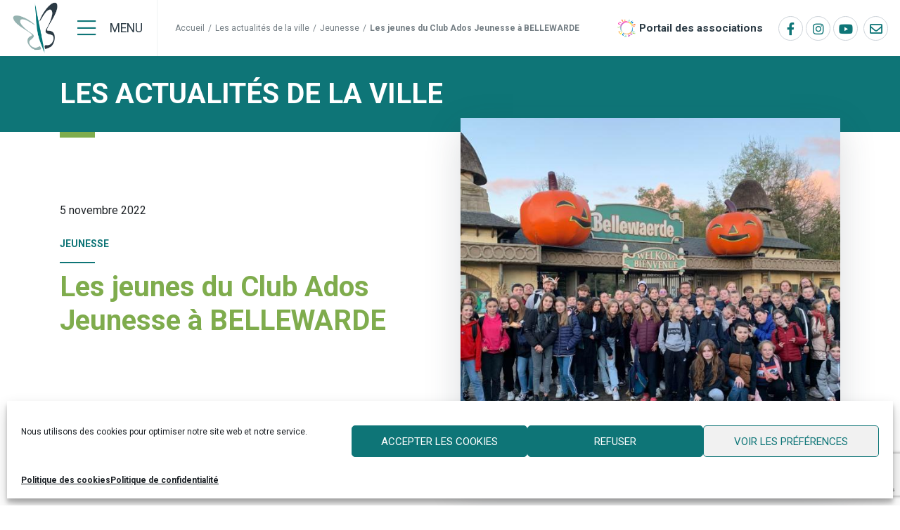

--- FILE ---
content_type: text/html; charset=UTF-8
request_url: https://www.billy-berclau.fr/blog/jeunesse/les-jeunes-du-club-ados-jeunesse-a-bellewarde/
body_size: 14989
content:
<!doctype html><html
lang="fr-FR"><head><meta
charset="UTF-8" /><meta
name="viewport" content="width=device-width, initial-scale=1, shrink-to-fit=no"><link
rel="profile" href="https://gmpg.org/xfn/11" /><meta
name='robots' content='index, follow, max-image-preview:large, max-snippet:-1, max-video-preview:-1' /><title>Les jeunes du Club Ados Jeunesse à BELLEWARDE - Ville de Billy Berclau</title><link
rel="canonical" href="https://www.billy-berclau.fr/blog/jeunesse/les-jeunes-du-club-ados-jeunesse-a-bellewarde/" /><meta
property="og:locale" content="fr_FR" /><meta
property="og:type" content="article" /><meta
property="og:title" content="Les jeunes du Club Ados Jeunesse à BELLEWARDE - Ville de Billy Berclau" /><meta
property="og:description" content="Pour clôturer les vacances de La Toussaint, une soixantaine de jeunes du Club Ados Jeunesse s&rsquo;est rendue à BELLEWARDE PARK. Malgré une météo capricieuse, nos jeunes ont pu profité pleinement de cette journée dans la joie et la bonne humeur.&hellip;" /><meta
property="og:url" content="https://www.billy-berclau.fr/blog/jeunesse/les-jeunes-du-club-ados-jeunesse-a-bellewarde/" /><meta
property="og:site_name" content="Ville de Billy Berclau" /><meta
property="article:published_time" content="2022-11-05T20:53:01+00:00" /><meta
property="article:modified_time" content="2022-11-09T14:04:42+00:00" /><meta
property="og:image" content="https://www.billy-berclau.fr/wp-content/uploads/2022/11/caj-11.jpg" /><meta
property="og:image:width" content="800" /><meta
property="og:image:height" content="600" /><meta
property="og:image:type" content="image/jpeg" /><meta
name="author" content="Alain Queva" /><meta
name="twitter:card" content="summary_large_image" /> <script type="application/ld+json" class="yoast-schema-graph">{"@context":"https://schema.org","@graph":[{"@type":"Article","@id":"https://www.billy-berclau.fr/blog/jeunesse/les-jeunes-du-club-ados-jeunesse-a-bellewarde/#article","isPartOf":{"@id":"https://www.billy-berclau.fr/blog/jeunesse/les-jeunes-du-club-ados-jeunesse-a-bellewarde/"},"author":{"name":"Alain Queva","@id":"https://www.billy-berclau.fr/#/schema/person/1a398a7c252e99193a0b87c43b624a6e"},"headline":"Les jeunes du Club Ados Jeunesse à BELLEWARDE","datePublished":"2022-11-05T20:53:01+00:00","dateModified":"2022-11-09T14:04:42+00:00","mainEntityOfPage":{"@id":"https://www.billy-berclau.fr/blog/jeunesse/les-jeunes-du-club-ados-jeunesse-a-bellewarde/"},"wordCount":76,"publisher":{"@id":"https://www.billy-berclau.fr/#organization"},"image":{"@id":"https://www.billy-berclau.fr/blog/jeunesse/les-jeunes-du-club-ados-jeunesse-a-bellewarde/#primaryimage"},"thumbnailUrl":"https://www.billy-berclau.fr/wp-content/uploads/2022/11/caj-11.jpg","keywords":["Mairie CAJ"],"articleSection":["Jeunesse"],"inLanguage":"fr-FR"},{"@type":"WebPage","@id":"https://www.billy-berclau.fr/blog/jeunesse/les-jeunes-du-club-ados-jeunesse-a-bellewarde/","url":"https://www.billy-berclau.fr/blog/jeunesse/les-jeunes-du-club-ados-jeunesse-a-bellewarde/","name":"Les jeunes du Club Ados Jeunesse à BELLEWARDE - Ville de Billy Berclau","isPartOf":{"@id":"https://www.billy-berclau.fr/#website"},"primaryImageOfPage":{"@id":"https://www.billy-berclau.fr/blog/jeunesse/les-jeunes-du-club-ados-jeunesse-a-bellewarde/#primaryimage"},"image":{"@id":"https://www.billy-berclau.fr/blog/jeunesse/les-jeunes-du-club-ados-jeunesse-a-bellewarde/#primaryimage"},"thumbnailUrl":"https://www.billy-berclau.fr/wp-content/uploads/2022/11/caj-11.jpg","datePublished":"2022-11-05T20:53:01+00:00","dateModified":"2022-11-09T14:04:42+00:00","breadcrumb":{"@id":"https://www.billy-berclau.fr/blog/jeunesse/les-jeunes-du-club-ados-jeunesse-a-bellewarde/#breadcrumb"},"inLanguage":"fr-FR","potentialAction":[{"@type":"ReadAction","target":["https://www.billy-berclau.fr/blog/jeunesse/les-jeunes-du-club-ados-jeunesse-a-bellewarde/"]}]},{"@type":"ImageObject","inLanguage":"fr-FR","@id":"https://www.billy-berclau.fr/blog/jeunesse/les-jeunes-du-club-ados-jeunesse-a-bellewarde/#primaryimage","url":"https://www.billy-berclau.fr/wp-content/uploads/2022/11/caj-11.jpg","contentUrl":"https://www.billy-berclau.fr/wp-content/uploads/2022/11/caj-11.jpg","width":800,"height":600},{"@type":"BreadcrumbList","@id":"https://www.billy-berclau.fr/blog/jeunesse/les-jeunes-du-club-ados-jeunesse-a-bellewarde/#breadcrumb","itemListElement":[{"@type":"ListItem","position":1,"name":"Accueil","item":"https://www.billy-berclau.fr/"},{"@type":"ListItem","position":2,"name":"Les actualités de la ville","item":"https://www.billy-berclau.fr/blog/"},{"@type":"ListItem","position":3,"name":"Jeunesse","item":"https://www.billy-berclau.fr/blog/jeunesse/"},{"@type":"ListItem","position":4,"name":"Les jeunes du Club Ados Jeunesse à BELLEWARDE"}]},{"@type":"WebSite","@id":"https://www.billy-berclau.fr/#website","url":"https://www.billy-berclau.fr/","name":"Ville de Billy Berclau","description":"","publisher":{"@id":"https://www.billy-berclau.fr/#organization"},"potentialAction":[{"@type":"SearchAction","target":{"@type":"EntryPoint","urlTemplate":"https://www.billy-berclau.fr/?s={search_term_string}"},"query-input":{"@type":"PropertyValueSpecification","valueRequired":true,"valueName":"search_term_string"}}],"inLanguage":"fr-FR"},{"@type":"Organization","@id":"https://www.billy-berclau.fr/#organization","name":"Ville de Billy-Berclau","url":"https://www.billy-berclau.fr/","logo":{"@type":"ImageObject","inLanguage":"fr-FR","@id":"https://www.billy-berclau.fr/#/schema/logo/image/","url":"https://www.billy-berclau.fr/wp-content/uploads/2021/03/logo-billy-berclau.png","contentUrl":"https://www.billy-berclau.fr/wp-content/uploads/2021/03/logo-billy-berclau.png","width":600,"height":403,"caption":"Ville de Billy-Berclau"},"image":{"@id":"https://www.billy-berclau.fr/#/schema/logo/image/"}},{"@type":"Person","@id":"https://www.billy-berclau.fr/#/schema/person/1a398a7c252e99193a0b87c43b624a6e","name":"Alain Queva"}]}</script> <link
rel='dns-prefetch' href='//www.google.com' /><link
rel="alternate" type="application/rss+xml" title="Ville de Billy Berclau &raquo; Flux" href="https://www.billy-berclau.fr/feed/" /><link
rel="alternate" title="oEmbed (JSON)" type="application/json+oembed" href="https://www.billy-berclau.fr/wp-json/oembed/1.0/embed?url=https%3A%2F%2Fwww.billy-berclau.fr%2Fblog%2Fjeunesse%2Fles-jeunes-du-club-ados-jeunesse-a-bellewarde%2F" /><link
rel="alternate" title="oEmbed (XML)" type="text/xml+oembed" href="https://www.billy-berclau.fr/wp-json/oembed/1.0/embed?url=https%3A%2F%2Fwww.billy-berclau.fr%2Fblog%2Fjeunesse%2Fles-jeunes-du-club-ados-jeunesse-a-bellewarde%2F&#038;format=xml" /><style id='wp-img-auto-sizes-contain-inline-css' type='text/css'>img:is([sizes=auto i],[sizes^="auto," i]){contain-intrinsic-size:3000px 1500px}</style><style id='wp-block-library-theme-inline-css' type='text/css'>.wp-block-audio :where(figcaption){color:#555;font-size:13px;text-align:center}.is-dark-theme .wp-block-audio :where(figcaption){color:#ffffffa6}.wp-block-audio{margin:0 0 1em}.wp-block-code{border:1px solid #ccc;border-radius:4px;font-family:Menlo,Consolas,monaco,monospace;padding:.8em 1em}.wp-block-embed :where(figcaption){color:#555;font-size:13px;text-align:center}.is-dark-theme .wp-block-embed :where(figcaption){color:#ffffffa6}.wp-block-embed{margin:0 0 1em}.blocks-gallery-caption{color:#555;font-size:13px;text-align:center}.is-dark-theme .blocks-gallery-caption{color:#ffffffa6}:root :where(.wp-block-image figcaption){color:#555;font-size:13px;text-align:center}.is-dark-theme :root :where(.wp-block-image figcaption){color:#ffffffa6}.wp-block-image{margin:0 0 1em}.wp-block-pullquote{border-bottom:4px solid;border-top:4px solid;color:currentColor;margin-bottom:1.75em}.wp-block-pullquote :where(cite),.wp-block-pullquote :where(footer),.wp-block-pullquote__citation{color:currentColor;font-size:.8125em;font-style:normal;text-transform:uppercase}.wp-block-quote{border-left:.25em solid;margin:0 0 1.75em;padding-left:1em}.wp-block-quote cite,.wp-block-quote footer{color:currentColor;font-size:.8125em;font-style:normal;position:relative}.wp-block-quote:where(.has-text-align-right){border-left:none;border-right:.25em solid;padding-left:0;padding-right:1em}.wp-block-quote:where(.has-text-align-center){border:none;padding-left:0}.wp-block-quote.is-large,.wp-block-quote.is-style-large,.wp-block-quote:where(.is-style-plain){border:none}.wp-block-search .wp-block-search__label{font-weight:700}.wp-block-search__button{border:1px solid #ccc;padding:.375em .625em}:where(.wp-block-group.has-background){padding:1.25em 2.375em}.wp-block-separator.has-css-opacity{opacity:.4}.wp-block-separator{border:none;border-bottom:2px solid;margin-left:auto;margin-right:auto}.wp-block-separator.has-alpha-channel-opacity{opacity:1}.wp-block-separator:not(.is-style-wide):not(.is-style-dots){width:100px}.wp-block-separator.has-background:not(.is-style-dots){border-bottom:none;height:1px}.wp-block-separator.has-background:not(.is-style-wide):not(.is-style-dots){height:2px}.wp-block-table{margin:0 0 1em}.wp-block-table td,.wp-block-table th{word-break:normal}.wp-block-table :where(figcaption){color:#555;font-size:13px;text-align:center}.is-dark-theme .wp-block-table :where(figcaption){color:#ffffffa6}.wp-block-video :where(figcaption){color:#555;font-size:13px;text-align:center}.is-dark-theme .wp-block-video :where(figcaption){color:#ffffffa6}.wp-block-video{margin:0 0 1em}:root :where(.wp-block-template-part.has-background){margin-bottom:0;margin-top:0;padding:1.25em 2.375em}</style><style id='classic-theme-styles-inline-css' type='text/css'>
/*! This file is auto-generated */
.wp-block-button__link{color:#fff;background-color:#32373c;border-radius:9999px;box-shadow:none;text-decoration:none;padding:calc(.667em + 2px) calc(1.333em + 2px);font-size:1.125em}.wp-block-file__button{background:#32373c;color:#fff;text-decoration:none}</style><style id='global-styles-inline-css' type='text/css'>:root{--wp--preset--aspect-ratio--square:1;--wp--preset--aspect-ratio--4-3:4/3;--wp--preset--aspect-ratio--3-4:3/4;--wp--preset--aspect-ratio--3-2:3/2;--wp--preset--aspect-ratio--2-3:2/3;--wp--preset--aspect-ratio--16-9:16/9;--wp--preset--aspect-ratio--9-16:9/16;--wp--preset--color--black:#000000;--wp--preset--color--cyan-bluish-gray:#abb8c3;--wp--preset--color--white:#ffffff;--wp--preset--color--pale-pink:#f78da7;--wp--preset--color--vivid-red:#cf2e2e;--wp--preset--color--luminous-vivid-orange:#ff6900;--wp--preset--color--luminous-vivid-amber:#fcb900;--wp--preset--color--light-green-cyan:#7bdcb5;--wp--preset--color--vivid-green-cyan:#00d084;--wp--preset--color--pale-cyan-blue:#8ed1fc;--wp--preset--color--vivid-cyan-blue:#0693e3;--wp--preset--color--vivid-purple:#9b51e0;--wp--preset--gradient--vivid-cyan-blue-to-vivid-purple:linear-gradient(135deg,rgb(6,147,227) 0%,rgb(155,81,224) 100%);--wp--preset--gradient--light-green-cyan-to-vivid-green-cyan:linear-gradient(135deg,rgb(122,220,180) 0%,rgb(0,208,130) 100%);--wp--preset--gradient--luminous-vivid-amber-to-luminous-vivid-orange:linear-gradient(135deg,rgb(252,185,0) 0%,rgb(255,105,0) 100%);--wp--preset--gradient--luminous-vivid-orange-to-vivid-red:linear-gradient(135deg,rgb(255,105,0) 0%,rgb(207,46,46) 100%);--wp--preset--gradient--very-light-gray-to-cyan-bluish-gray:linear-gradient(135deg,rgb(238,238,238) 0%,rgb(169,184,195) 100%);--wp--preset--gradient--cool-to-warm-spectrum:linear-gradient(135deg,rgb(74,234,220) 0%,rgb(151,120,209) 20%,rgb(207,42,186) 40%,rgb(238,44,130) 60%,rgb(251,105,98) 80%,rgb(254,248,76) 100%);--wp--preset--gradient--blush-light-purple:linear-gradient(135deg,rgb(255,206,236) 0%,rgb(152,150,240) 100%);--wp--preset--gradient--blush-bordeaux:linear-gradient(135deg,rgb(254,205,165) 0%,rgb(254,45,45) 50%,rgb(107,0,62) 100%);--wp--preset--gradient--luminous-dusk:linear-gradient(135deg,rgb(255,203,112) 0%,rgb(199,81,192) 50%,rgb(65,88,208) 100%);--wp--preset--gradient--pale-ocean:linear-gradient(135deg,rgb(255,245,203) 0%,rgb(182,227,212) 50%,rgb(51,167,181) 100%);--wp--preset--gradient--electric-grass:linear-gradient(135deg,rgb(202,248,128) 0%,rgb(113,206,126) 100%);--wp--preset--gradient--midnight:linear-gradient(135deg,rgb(2,3,129) 0%,rgb(40,116,252) 100%);--wp--preset--font-size--small:19.5px;--wp--preset--font-size--medium:20px;--wp--preset--font-size--large:36.5px;--wp--preset--font-size--x-large:42px;--wp--preset--font-size--normal:22px;--wp--preset--font-size--huge:49.5px;--wp--preset--spacing--20:0.44rem;--wp--preset--spacing--30:0.67rem;--wp--preset--spacing--40:1rem;--wp--preset--spacing--50:1.5rem;--wp--preset--spacing--60:2.25rem;--wp--preset--spacing--70:3.38rem;--wp--preset--spacing--80:5.06rem;--wp--preset--shadow--natural:6px 6px 9px rgba(0, 0, 0, 0.2);--wp--preset--shadow--deep:12px 12px 50px rgba(0, 0, 0, 0.4);--wp--preset--shadow--sharp:6px 6px 0px rgba(0, 0, 0, 0.2);--wp--preset--shadow--outlined:6px 6px 0px -3px rgb(255, 255, 255), 6px 6px rgb(0, 0, 0);--wp--preset--shadow--crisp:6px 6px 0px rgb(0, 0, 0)}:where(.is-layout-flex){gap:.5em}:where(.is-layout-grid){gap:.5em}body .is-layout-flex{display:flex}.is-layout-flex{flex-wrap:wrap;align-items:center}.is-layout-flex>:is(*,div){margin:0}body .is-layout-grid{display:grid}.is-layout-grid>:is(*,div){margin:0}:where(.wp-block-columns.is-layout-flex){gap:2em}:where(.wp-block-columns.is-layout-grid){gap:2em}:where(.wp-block-post-template.is-layout-flex){gap:1.25em}:where(.wp-block-post-template.is-layout-grid){gap:1.25em}.has-black-color{color:var(--wp--preset--color--black)!important}.has-cyan-bluish-gray-color{color:var(--wp--preset--color--cyan-bluish-gray)!important}.has-white-color{color:var(--wp--preset--color--white)!important}.has-pale-pink-color{color:var(--wp--preset--color--pale-pink)!important}.has-vivid-red-color{color:var(--wp--preset--color--vivid-red)!important}.has-luminous-vivid-orange-color{color:var(--wp--preset--color--luminous-vivid-orange)!important}.has-luminous-vivid-amber-color{color:var(--wp--preset--color--luminous-vivid-amber)!important}.has-light-green-cyan-color{color:var(--wp--preset--color--light-green-cyan)!important}.has-vivid-green-cyan-color{color:var(--wp--preset--color--vivid-green-cyan)!important}.has-pale-cyan-blue-color{color:var(--wp--preset--color--pale-cyan-blue)!important}.has-vivid-cyan-blue-color{color:var(--wp--preset--color--vivid-cyan-blue)!important}.has-vivid-purple-color{color:var(--wp--preset--color--vivid-purple)!important}.has-black-background-color{background-color:var(--wp--preset--color--black)!important}.has-cyan-bluish-gray-background-color{background-color:var(--wp--preset--color--cyan-bluish-gray)!important}.has-white-background-color{background-color:var(--wp--preset--color--white)!important}.has-pale-pink-background-color{background-color:var(--wp--preset--color--pale-pink)!important}.has-vivid-red-background-color{background-color:var(--wp--preset--color--vivid-red)!important}.has-luminous-vivid-orange-background-color{background-color:var(--wp--preset--color--luminous-vivid-orange)!important}.has-luminous-vivid-amber-background-color{background-color:var(--wp--preset--color--luminous-vivid-amber)!important}.has-light-green-cyan-background-color{background-color:var(--wp--preset--color--light-green-cyan)!important}.has-vivid-green-cyan-background-color{background-color:var(--wp--preset--color--vivid-green-cyan)!important}.has-pale-cyan-blue-background-color{background-color:var(--wp--preset--color--pale-cyan-blue)!important}.has-vivid-cyan-blue-background-color{background-color:var(--wp--preset--color--vivid-cyan-blue)!important}.has-vivid-purple-background-color{background-color:var(--wp--preset--color--vivid-purple)!important}.has-black-border-color{border-color:var(--wp--preset--color--black)!important}.has-cyan-bluish-gray-border-color{border-color:var(--wp--preset--color--cyan-bluish-gray)!important}.has-white-border-color{border-color:var(--wp--preset--color--white)!important}.has-pale-pink-border-color{border-color:var(--wp--preset--color--pale-pink)!important}.has-vivid-red-border-color{border-color:var(--wp--preset--color--vivid-red)!important}.has-luminous-vivid-orange-border-color{border-color:var(--wp--preset--color--luminous-vivid-orange)!important}.has-luminous-vivid-amber-border-color{border-color:var(--wp--preset--color--luminous-vivid-amber)!important}.has-light-green-cyan-border-color{border-color:var(--wp--preset--color--light-green-cyan)!important}.has-vivid-green-cyan-border-color{border-color:var(--wp--preset--color--vivid-green-cyan)!important}.has-pale-cyan-blue-border-color{border-color:var(--wp--preset--color--pale-cyan-blue)!important}.has-vivid-cyan-blue-border-color{border-color:var(--wp--preset--color--vivid-cyan-blue)!important}.has-vivid-purple-border-color{border-color:var(--wp--preset--color--vivid-purple)!important}.has-vivid-cyan-blue-to-vivid-purple-gradient-background{background:var(--wp--preset--gradient--vivid-cyan-blue-to-vivid-purple)!important}.has-light-green-cyan-to-vivid-green-cyan-gradient-background{background:var(--wp--preset--gradient--light-green-cyan-to-vivid-green-cyan)!important}.has-luminous-vivid-amber-to-luminous-vivid-orange-gradient-background{background:var(--wp--preset--gradient--luminous-vivid-amber-to-luminous-vivid-orange)!important}.has-luminous-vivid-orange-to-vivid-red-gradient-background{background:var(--wp--preset--gradient--luminous-vivid-orange-to-vivid-red)!important}.has-very-light-gray-to-cyan-bluish-gray-gradient-background{background:var(--wp--preset--gradient--very-light-gray-to-cyan-bluish-gray)!important}.has-cool-to-warm-spectrum-gradient-background{background:var(--wp--preset--gradient--cool-to-warm-spectrum)!important}.has-blush-light-purple-gradient-background{background:var(--wp--preset--gradient--blush-light-purple)!important}.has-blush-bordeaux-gradient-background{background:var(--wp--preset--gradient--blush-bordeaux)!important}.has-luminous-dusk-gradient-background{background:var(--wp--preset--gradient--luminous-dusk)!important}.has-pale-ocean-gradient-background{background:var(--wp--preset--gradient--pale-ocean)!important}.has-electric-grass-gradient-background{background:var(--wp--preset--gradient--electric-grass)!important}.has-midnight-gradient-background{background:var(--wp--preset--gradient--midnight)!important}.has-small-font-size{font-size:var(--wp--preset--font-size--small)!important}.has-medium-font-size{font-size:var(--wp--preset--font-size--medium)!important}.has-large-font-size{font-size:var(--wp--preset--font-size--large)!important}.has-x-large-font-size{font-size:var(--wp--preset--font-size--x-large)!important}:where(.wp-block-post-template.is-layout-flex){gap:1.25em}:where(.wp-block-post-template.is-layout-grid){gap:1.25em}:where(.wp-block-term-template.is-layout-flex){gap:1.25em}:where(.wp-block-term-template.is-layout-grid){gap:1.25em}:where(.wp-block-columns.is-layout-flex){gap:2em}:where(.wp-block-columns.is-layout-grid){gap:2em}:root :where(.wp-block-pullquote){font-size:1.5em;line-height:1.6}</style><link
rel='stylesheet' id='wpo_min-header-0-css' href='https://www.billy-berclau.fr/wp-content/cache/wpo-minify/1767962410/assets/wpo-minify-header-2fb07e72.min.css' type='text/css' media='all' /><link
rel='stylesheet' id='wpo_min-header-1-css' href='https://www.billy-berclau.fr/wp-content/cache/wpo-minify/1767962410/assets/wpo-minify-header-598c11b3.min.css' type='text/css' media='print' /><link
rel='stylesheet' id='wpo_min-header-2-css' href='https://www.billy-berclau.fr/wp-content/cache/wpo-minify/1767962410/assets/wpo-minify-header-2ffe1106.min.css' type='text/css' media='all' /> <script type="text/javascript" src="https://www.billy-berclau.fr/wp-content/cache/wpo-minify/1767962410/assets/wpo-minify-header-948f19d7.min.js" id="wpo_min-header-0-js"></script> <link
rel='shortlink' href='https://www.billy-berclau.fr/?p=12684' /><style>.cmplz-hidden{display:none!important}</style><meta
name="generator" content="Elementor 3.33.3; features: additional_custom_breakpoints; settings: css_print_method-external, google_font-enabled, font_display-auto"><style>.e-con.e-parent:nth-of-type(n+4):not(.e-lazyloaded):not(.e-no-lazyload),.e-con.e-parent:nth-of-type(n+4):not(.e-lazyloaded):not(.e-no-lazyload) *{background-image:none!important}@media screen and (max-height:1024px){.e-con.e-parent:nth-of-type(n+3):not(.e-lazyloaded):not(.e-no-lazyload),.e-con.e-parent:nth-of-type(n+3):not(.e-lazyloaded):not(.e-no-lazyload) *{background-image:none!important}}@media screen and (max-height:640px){.e-con.e-parent:nth-of-type(n+2):not(.e-lazyloaded):not(.e-no-lazyload),.e-con.e-parent:nth-of-type(n+2):not(.e-lazyloaded):not(.e-no-lazyload) *{background-image:none!important}}</style><link
rel="icon" href="https://www.billy-berclau.fr/wp-content/uploads/2021/03/symbol-billy-berclau-100x100.png" sizes="32x32" /><link
rel="icon" href="https://www.billy-berclau.fr/wp-content/uploads/2021/03/symbol-billy-berclau.png" sizes="192x192" /><link
rel="apple-touch-icon" href="https://www.billy-berclau.fr/wp-content/uploads/2021/03/symbol-billy-berclau.png" /><meta
name="msapplication-TileImage" content="https://www.billy-berclau.fr/wp-content/uploads/2021/03/symbol-billy-berclau.png" /><style type="text/css" id="wp-custom-css">.section-welcome .col-welcome .elementor-widget-heading{position:relative;left:auto;top:auto}@media (min-width:768px){.section-welcome .elementor-widget-custom-block-button{position:relative!important;left:auto!important;top:auto!important;bottom:auto!important}}@media (max-width:1120px){.section-welcome .col-welcome .elementor-column-wrap .elementor-widget-wrap{padding-top:150px!important;padding-bottom:50px!important}}.footer-partners .logo-bio-engage img{border-radius:50%!important}.ginput_container{display:flex;gap:10px;align-items:flex-start}.ginput_container input{margin-top:5px}.ginput_container label{font-size:13px}</style></head><body
class="wp-singular post-template-default single single-post postid-12684 single-format-standard wp-custom-logo wp-embed-responsive wp-theme-customtheme navbar-panel-open-left navbar-panel-fullscreen singular elementor-default elementor-kit-13"><div
id="page" class="site">
<a
class="skip-link screen-reader-text" href="#content">Aller au contenu</a><header
id="header" class="site-header"><div
class="container-fluid"><div
class="navbar d-flex align-items-center"><div
class="navbar-header d-flex align-items-center">
<a
class="navbar-brand" href="https://www.billy-berclau.fr" rel="home">
<img
src="https://www.billy-berclau.fr/wp-content/uploads/2021/03/symbol-billy-berclau.png" class="logo-std" alt="Ville de Billy Berclau"/>					</a><div
class="navbar-buttons">
<button
data-target="#navbar-panel" data-menu="#primary-menu" class="navbar-toggle-panel navbar-toggle navbar-toggle-open collapsed" type="button" aria-expanded="false" aria-label="Menu">
<i
class="icon fal fa-bars"></i>
<span
class="text">Menu</span>
</button></div></div><div
class="breadcrumbs-container d-none d-lg-block"><span
data-post-id="14191" data-menu-id="0" class="breadcrumb-element"><a
href="https://www.billy-berclau.fr/">Accueil </a><div
class="breadcrumb-sub-element"></div></span><span
class="breadcrumb-spacer">/</span><span
data-post-id="0" data-menu-id="0" class="breadcrumb-element"><a
href="https://www.billy-berclau.fr/blog/">Les actualités de la ville </a><div
class="breadcrumb-sub-element"></div></span><span
class="breadcrumb-spacer">/</span><span
data-post-id="0" data-menu-id="0" class="breadcrumb-element"><a
href="https://www.billy-berclau.fr/blog/jeunesse/">Jeunesse </a><div
class="breadcrumb-sub-element"></div></span><span
class="breadcrumb-spacer">/</span><span
data-post-id="12684" data-menu-id="0" class="breadcrumb-element breadcrumb_last"><span>Les jeunes du Club Ados Jeunesse à BELLEWARDE </span><div
class="breadcrumb-sub-element"></div></span></div><div
class="tools">
<a
href="/portail-des-associations/" class="portail-asso">Portail des associations</a></div><nav
class="social-links" aria-label="Social networks links"><a
href="https://www.facebook.com/Billy.Berclau" target="_blank" rel="noopener noreferrer" title="Facebook Ville de Billy Berclau"><i
class="fab fa-facebook-f"></i></a><a
href="https://www.instagram.com/mairiedebillyberclau/?hl=fr" target="_blank" rel="noopener noreferrer" title="Instagram Ville de Billy Berclau"><i
class="fab fab fa-instagram"></i></a><a
href="https://www.youtube.com/user/villebillyberclau" target="_blank" rel="noopener noreferrer" title="Youtube Ville de Billy Berclau"><i
class="fab fab fa-youtube"></i></a>    <a
href="/contact/" class="contact-form" title="Nous contacter" >
<i
class="icon far fa-envelope"></i></a></nav><nav
class="collapse navbar-collapse main-navigation" id="primary-menu" aria-label="Top Menu"><div
class="menu-menu-principal-container"><ul
id="menu-menu-principal" class="main-menu nav navbar-nav navbar-justified "><li
id="menu-item-384" class="menu-item menu-item-type-post_type menu-item-object-page menu-item-has-children menu-item-384 nav-item"><a
href="https://www.billy-berclau.fr/vie-municipale/" class="nav-link" aria-haspopup="true" aria-expanded="false">Vie municipale</a><ul
class="sub-menu"><li
id="menu-item-1019" class="menu-item menu-item-type-post_type menu-item-object-page menu-item-has-children menu-item-1019 nav-item"><a
href="https://www.billy-berclau.fr/vie-municipale/decouvrir-billy-berclau/" class="nav-link" aria-haspopup="true" aria-expanded="false">Découvrir Billy-Berclau</a><ul
class="sub-menu"><li
id="menu-item-1022" class="menu-item menu-item-type-post_type menu-item-object-page menu-item-1022 nav-item"><a
href="https://www.billy-berclau.fr/vie-municipale/decouvrir-billy-berclau/localisation/" class="nav-link">Localisation et points d’intérêt</a></li><li
id="menu-item-1021" class="menu-item menu-item-type-post_type menu-item-object-page menu-item-1021 nav-item"><a
href="https://www.billy-berclau.fr/vie-municipale/decouvrir-billy-berclau/un-parc-des-industries-de-premier-plan/" class="nav-link">Un parc des industries de premier plan</a></li><li
id="menu-item-1020" class="menu-item menu-item-type-post_type menu-item-object-page menu-item-1020 nav-item"><a
href="https://www.billy-berclau.fr/vie-municipale/decouvrir-billy-berclau/un-village-anime-et-entreprenant/" class="nav-link">Un village animé et entreprenant</a></li></ul></li><li
id="menu-item-1273" class="menu-item menu-item-type-post_type menu-item-object-page menu-item-has-children menu-item-1273 nav-item"><a
href="https://www.billy-berclau.fr/vie-municipale/elus/" class="nav-link" aria-haspopup="true" aria-expanded="false">Élus</a><ul
class="sub-menu"><li
id="menu-item-1276" class="menu-item menu-item-type-post_type menu-item-object-page menu-item-1276 nav-item"><a
href="https://www.billy-berclau.fr/vie-municipale/elus/elus-municipaux/" class="nav-link">Élus municipaux</a></li><li
id="menu-item-1275" class="menu-item menu-item-type-post_type menu-item-object-page menu-item-1275 nav-item"><a
href="https://www.billy-berclau.fr/vie-municipale/elus/conseil-municipal-enfant-cme/" class="nav-link">Conseil Municipal Jeune, CMJ</a></li><li
id="menu-item-1320" class="menu-item menu-item-type-post_type menu-item-object-page menu-item-1320 nav-item"><a
href="https://www.billy-berclau.fr/vie-municipale/elus/conseil-municipal/" class="nav-link">Comptes-rendus des conseils municipaux</a></li><li
id="menu-item-10514" class="menu-item menu-item-type-post_type menu-item-object-page menu-item-10514 nav-item"><a
href="https://www.billy-berclau.fr/vie-municipale/elus/budget-municipal/" class="nav-link">Budget Municipal</a></li><li
id="menu-item-10511" class="menu-item menu-item-type-post_type_archive menu-item-object-cp_documents menu-item-10511 nav-item"><a
href="https://www.billy-berclau.fr/vie-municipale/elus/arretes-municipaux/" class="nav-link">Arrêtés Municipaux et affichage légal</a></li><li
id="menu-item-1277" class="menu-item menu-item-type-post_type menu-item-object-page menu-item-1277 nav-item"><a
href="https://www.billy-berclau.fr/vie-municipale/elus/partenaires-de-la-ville/" class="nav-link">Partenaires de la ville</a></li></ul></li><li
id="menu-item-23723" class="menu-item menu-item-type-post_type menu-item-object-page menu-item-23723 nav-item"><a
href="https://www.billy-berclau.fr/vie-municipale/projet-de-ville/" class="nav-link">Projet de ville</a></li><li
id="menu-item-4852" class="menu-item menu-item-type-post_type menu-item-object-page menu-item-4852 nav-item"><a
href="https://www.billy-berclau.fr/vie-municipale/democratie-participative/" class="nav-link">Participation citoyenne</a></li><li
id="menu-item-1272" class="menu-item menu-item-type-post_type menu-item-object-page menu-item-1272 nav-item"><a
href="https://www.billy-berclau.fr/vie-municipale/referents-de-quartier/" class="nav-link">Les référents de quartier</a></li><li
id="menu-item-253" class="menu-item menu-item-type-post_type menu-item-object-page menu-item-has-children menu-item-253 nav-item"><a
href="https://www.billy-berclau.fr/vie-municipale/publications-municipales/" class="nav-link" aria-haspopup="true" aria-expanded="false">Publications municipales</a><ul
class="sub-menu"><li
id="menu-item-252" class="menu-item menu-item-type-post_type menu-item-object-page menu-item-252 nav-item"><a
href="https://www.billy-berclau.fr/vie-municipale/publications-municipales/echo-de-billy-berclau/" class="nav-link">Le bulletin municipal</a></li><li
id="menu-item-3437" class="menu-item menu-item-type-post_type menu-item-object-page menu-item-3437 nav-item"><a
href="https://www.billy-berclau.fr/vie-municipale/publications-municipales/lecho-des-ptits-gourmets/" class="nav-link">Le livret du restaurant</a></li></ul></li></ul></li><li
id="menu-item-1966" class="menu-item menu-item-type-post_type menu-item-object-page menu-item-has-children menu-item-1966 nav-item"><a
href="https://www.billy-berclau.fr/mairie/" class="nav-link" aria-haspopup="true" aria-expanded="false">Mairie</a><ul
class="sub-menu"><li
id="menu-item-3556" class="menu-item menu-item-type-post_type menu-item-object-page menu-item-3556 nav-item"><a
href="https://www.billy-berclau.fr/mairie/demarches-et-services-en-ligne/" class="nav-link">Démarches et services en ligne</a></li><li
id="menu-item-1967" class="menu-item menu-item-type-post_type menu-item-object-page menu-item-1967 nav-item"><a
href="https://www.billy-berclau.fr/mairie/cadastre-et-urbanisme/" class="nav-link">Cadastre et urbanisme</a></li><li
id="menu-item-1968" class="menu-item menu-item-type-post_type menu-item-object-page menu-item-1968 nav-item"><a
href="https://www.billy-berclau.fr/mairie/etat-civil/" class="nav-link">Etat Civil</a></li><li
id="menu-item-1969" class="menu-item menu-item-type-post_type menu-item-object-page menu-item-1969 nav-item"><a
href="https://www.billy-berclau.fr/mairie/cimetieres/" class="nav-link">Cimetières</a></li><li
id="menu-item-1970" class="menu-item menu-item-type-post_type menu-item-object-page menu-item-1970 nav-item"><a
href="https://www.billy-berclau.fr/mairie/locations-de-salle/" class="nav-link">Locations de salle</a></li><li
id="menu-item-1971" class="menu-item menu-item-type-post_type menu-item-object-page menu-item-1971 nav-item"><a
href="https://www.billy-berclau.fr/mairie/recensement-militaire/" class="nav-link">Recensement militaire</a></li><li
id="menu-item-1973" class="menu-item menu-item-type-post_type menu-item-object-page menu-item-1973 nav-item"><a
href="https://www.billy-berclau.fr/mairie/marches-publics/" class="nav-link">Marchés publics</a></li><li
id="menu-item-2150" class="menu-item menu-item-type-post_type menu-item-object-page menu-item-2150 nav-item"><a
href="https://www.billy-berclau.fr/mairie/agents-de-surveillance-de-la-voie-publique/" class="nav-link">Agents de surveillance de la voie publique, ASVP</a></li><li
id="menu-item-2149" class="menu-item menu-item-type-post_type menu-item-object-page menu-item-2149 nav-item"><a
href="https://www.billy-berclau.fr/mairie/services-techniques/" class="nav-link">Services techniques</a></li><li
id="menu-item-279" class="menu-item menu-item-type-post_type_archive menu-item-object-cp_structures menu-item-279 nav-item"><a
href="https://www.billy-berclau.fr/batiments-services/" class="nav-link">Bâtiments et Services municipaux</a></li><li
id="menu-item-10685" class="menu-item menu-item-type-post_type menu-item-object-page menu-item-10685 nav-item"><a
href="https://www.billy-berclau.fr/mairie/wifi-libre-service/" class="nav-link">Wifi libre service</a></li></ul></li><li
id="menu-item-1703" class="menu-item menu-item-type-post_type menu-item-object-page menu-item-has-children menu-item-1703 nav-item"><a
href="https://www.billy-berclau.fr/culture/" class="nav-link" aria-haspopup="true" aria-expanded="false">Culture &#038; Patrimoine</a><ul
class="sub-menu"><li
id="menu-item-1709" class="menu-item menu-item-type-post_type menu-item-object-page menu-item-has-children menu-item-1709 nav-item"><a
href="https://www.billy-berclau.fr/culture/centre-culturel-f-dolto/" class="nav-link" aria-haspopup="true" aria-expanded="false">Médiathèque Marcelle Boussemart</a><ul
class="sub-menu"><li
id="menu-item-1708" class="menu-item menu-item-type-post_type menu-item-object-page menu-item-1708 nav-item"><a
href="https://www.billy-berclau.fr/culture/centre-culturel-f-dolto/livraison-a-domicile/" class="nav-link">Livraison à domicile</a></li><li
id="menu-item-1722" class="menu-item menu-item-type-post_type menu-item-object-page menu-item-1722 nav-item"><a
href="https://www.billy-berclau.fr/culture/centre-culturel-f-dolto/cafe-lecture/" class="nav-link">Café lecture</a></li><li
id="menu-item-1707" class="menu-item menu-item-type-post_type menu-item-object-page menu-item-1707 nav-item"><a
href="https://www.billy-berclau.fr/culture/centre-culturel-f-dolto/soirees-jeux/" class="nav-link">Soirées Jeux</a></li><li
id="menu-item-1706" class="menu-item menu-item-type-post_type menu-item-object-page menu-item-1706 nav-item"><a
href="https://www.billy-berclau.fr/culture/centre-culturel-f-dolto/heure-du-conte-et-du-jeu/" class="nav-link">Heure du conte et du jeu</a></li><li
id="menu-item-1705" class="menu-item menu-item-type-post_type menu-item-object-page menu-item-1705 nav-item"><a
href="https://www.billy-berclau.fr/culture/centre-culturel-f-dolto/atelier-scrabble/" class="nav-link">Atelier scrabble</a></li><li
id="menu-item-1731" class="menu-item menu-item-type-post_type menu-item-object-page menu-item-1731 nav-item"><a
href="https://www.billy-berclau.fr/culture/centre-culturel-f-dolto/ateliers-theatre-enfants/" class="nav-link">Ateliers théâtre enfants</a></li><li
id="menu-item-1704" class="menu-item menu-item-type-post_type menu-item-object-page menu-item-1704 nav-item"><a
href="https://www.billy-berclau.fr/culture/centre-culturel-f-dolto/expositions/" class="nav-link">Expositions</a></li></ul></li><li
id="menu-item-2314" class="menu-item menu-item-type-post_type_archive menu-item-object-cp_patrimony menu-item-2314 nav-item"><a
href="https://www.billy-berclau.fr/annuaire-patrimoine/" class="nav-link">Patrimoine</a></li><li
id="menu-item-416" class="menu-item menu-item-type-post_type menu-item-object-page menu-item-416 nav-item"><a
href="https://www.billy-berclau.fr/culture/histoire-de-la-ville/" class="nav-link">Histoire de la ville</a></li></ul></li><li
id="menu-item-1786" class="menu-item menu-item-type-post_type menu-item-object-page menu-item-has-children menu-item-1786 nav-item"><a
href="https://www.billy-berclau.fr/jeunesse-education/" class="nav-link" aria-haspopup="true" aria-expanded="false">Jeunesse &#038; Éducation</a><ul
class="sub-menu"><li
id="menu-item-1795" class="menu-item menu-item-type-post_type menu-item-object-page menu-item-has-children menu-item-1795 nav-item"><a
href="https://www.billy-berclau.fr/jeunesse-education/jeunesse/" class="nav-link" aria-haspopup="true" aria-expanded="false">Jeunesse</a><ul
class="sub-menu"><li
id="menu-item-1800" class="menu-item menu-item-type-post_type menu-item-object-page menu-item-1800 nav-item"><a
href="https://www.billy-berclau.fr/jeunesse-education/jeunesse/espace-raymond-queva/" class="nav-link">Espace Raymond Queva</a></li><li
id="menu-item-1801" class="menu-item menu-item-type-post_type menu-item-object-page menu-item-1801 nav-item"><a
href="https://www.billy-berclau.fr/jeunesse-education/jeunesse/accueil-de-loisirs/" class="nav-link">Accueil de loisirs</a></li><li
id="menu-item-1799" class="menu-item menu-item-type-post_type menu-item-object-page menu-item-1799 nav-item"><a
href="https://www.billy-berclau.fr/jeunesse-education/jeunesse/accueil-parents-enfants/" class="nav-link">Le monde de Bobby</a></li><li
id="menu-item-1798" class="menu-item menu-item-type-post_type menu-item-object-page menu-item-1798 nav-item"><a
href="https://www.billy-berclau.fr/jeunesse-education/jeunesse/accueil-periscolaire-garderie/" class="nav-link">Accueil périscolaire, garderie</a></li><li
id="menu-item-1797" class="menu-item menu-item-type-post_type menu-item-object-page menu-item-1797 nav-item"><a
href="https://www.billy-berclau.fr/solidarite/centre-communal-daction-sociale-ccas/assistantes-maternelles-et-mam/" class="nav-link">Maisons d’Assistantes Maternelles, MAM</a></li><li
id="menu-item-2133" class="menu-item menu-item-type-post_type menu-item-object-page menu-item-2133 nav-item"><a
href="https://www.billy-berclau.fr/jeunesse-education/jeunesse/centre-animation-jeunesse-caj/" class="nav-link">Club d’Ados Jeunesse, CAJ</a></li><li
id="menu-item-14269" class="menu-item menu-item-type-post_type menu-item-object-page menu-item-14269 nav-item"><a
href="https://www.billy-berclau.fr/jeunesse-education/jeunesse/nouveau-portail-jeunesse/" class="nav-link">Portail Jeunesse</a></li></ul></li><li
id="menu-item-1787" class="menu-item menu-item-type-post_type menu-item-object-page menu-item-has-children menu-item-1787 nav-item"><a
href="https://www.billy-berclau.fr/jeunesse-education/education/" class="nav-link" aria-haspopup="true" aria-expanded="false">Éducation</a><ul
class="sub-menu"><li
id="menu-item-1790" class="menu-item menu-item-type-post_type menu-item-object-page menu-item-1790 nav-item"><a
href="https://www.billy-berclau.fr/jeunesse-education/education/restauration-scolaire/" class="nav-link">Restauration scolaire</a></li><li
id="menu-item-1789" class="menu-item menu-item-type-post_type menu-item-object-page menu-item-1789 nav-item"><a
href="https://www.billy-berclau.fr/jeunesse-education/education/pause-meridienne/" class="nav-link">Pause méridienne</a></li><li
id="menu-item-1792" class="menu-item menu-item-type-post_type menu-item-object-page menu-item-1792 nav-item"><a
href="https://www.billy-berclau.fr/jeunesse-education/education/ecole-maternelle-debussy/" class="nav-link">École maternelle Debussy</a></li><li
id="menu-item-1793" class="menu-item menu-item-type-post_type menu-item-object-page menu-item-1793 nav-item"><a
href="https://www.billy-berclau.fr/jeunesse-education/education/ecole-primaire-jaures/" class="nav-link">École primaire Jaurès</a></li><li
id="menu-item-1791" class="menu-item menu-item-type-post_type menu-item-object-page menu-item-1791 nav-item"><a
href="https://www.billy-berclau.fr/jeunesse-education/education/ecole-primaire-poteau/" class="nav-link">École primaire Poteau</a></li><li
id="menu-item-1788" class="menu-item menu-item-type-post_type menu-item-object-page menu-item-1788 nav-item"><a
href="https://www.billy-berclau.fr/jeunesse-education/education/sejours-scolaires/" class="nav-link">Séjours scolaires</a></li><li
id="menu-item-4057" class="menu-item menu-item-type-post_type menu-item-object-page menu-item-4057 nav-item"><a
href="https://www.billy-berclau.fr/jeunesse-education/education/collegues-et-lycees/" class="nav-link">Collèges et lycées</a></li></ul></li></ul></li><li
id="menu-item-1857" class="menu-item menu-item-type-post_type menu-item-object-page menu-item-has-children menu-item-1857 nav-item"><a
href="https://www.billy-berclau.fr/sport/" class="nav-link" aria-haspopup="true" aria-expanded="false">Sport</a><ul
class="sub-menu"><li
id="menu-item-1863" class="menu-item menu-item-type-post_type menu-item-object-page menu-item-1863 nav-item"><a
href="https://www.billy-berclau.fr/sport/ecole-municipale-de-gymnastique/" class="nav-link">École municipale de gymnastique</a></li><li
id="menu-item-3674" class="menu-item menu-item-type-taxonomy menu-item-object-category menu-item-3674 nav-item"><a
href="https://www.billy-berclau.fr/blog/sport/" class="nav-link">Actualités sportives</a></li><li
id="menu-item-3690" class="menu-item menu-item-type-custom menu-item-object-custom menu-item-3690 nav-item"><a
href="/batiments-services/?qs=&#038;ac=equipements-sportifs" class="nav-link">Équipements sportifs</a></li><li
id="menu-item-1859" class="menu-item menu-item-type-post_type menu-item-object-page menu-item-1859 nav-item"><a
href="https://www.billy-berclau.fr/sport/labels-sportifs/" class="nav-link">Labels sportifs</a></li></ul></li><li
id="menu-item-1896" class="menu-item menu-item-type-post_type menu-item-object-page menu-item-has-children menu-item-1896 nav-item"><a
href="https://www.billy-berclau.fr/solidarite/" class="nav-link" aria-haspopup="true" aria-expanded="false">Solidarité</a><ul
class="sub-menu"><li
id="menu-item-1903" class="menu-item menu-item-type-post_type menu-item-object-page menu-item-has-children menu-item-1903 nav-item"><a
href="https://www.billy-berclau.fr/solidarite/centre-communal-daction-sociale-ccas/" class="nav-link" aria-haspopup="true" aria-expanded="false">Centre Communal d’Action Sociale, CCAS</a><ul
class="sub-menu"><li
id="menu-item-1899" class="menu-item menu-item-type-post_type menu-item-object-page menu-item-1899 nav-item"><a
href="https://www.billy-berclau.fr/solidarite/centre-communal-daction-sociale-ccas/aides-sociales/" class="nav-link">Aides sociales</a></li><li
id="menu-item-1897" class="menu-item menu-item-type-post_type menu-item-object-page menu-item-1897 nav-item"><a
href="https://www.billy-berclau.fr/solidarite/centre-communal-daction-sociale-ccas/services-aux-seniors/" class="nav-link">Services aux seniors</a></li><li
id="menu-item-3581" class="menu-item menu-item-type-post_type menu-item-object-page menu-item-3581 nav-item"><a
href="https://www.billy-berclau.fr/solidarite/centre-communal-daction-sociale-ccas/sms/" class="nav-link">Service Mobilité Seniors, SMS</a></li><li
id="menu-item-1900" class="menu-item menu-item-type-post_type menu-item-object-page menu-item-1900 nav-item"><a
href="https://www.billy-berclau.fr/solidarite/centre-communal-daction-sociale-ccas/logement/" class="nav-link">Logement</a></li><li
id="menu-item-21044" class="menu-item menu-item-type-post_type menu-item-object-page menu-item-21044 nav-item"><a
href="https://www.billy-berclau.fr/solidarite/centre-communal-daction-sociale-ccas/le-service-daccompagnement-au-numerique/" class="nav-link">Service d’Accompagnement au Numérique</a></li><li
id="menu-item-1898" class="menu-item menu-item-type-post_type menu-item-object-page menu-item-1898 nav-item"><a
href="https://www.billy-berclau.fr/solidarite/centre-communal-daction-sociale-ccas/achats-groupes/" class="nav-link">Achats groupés</a></li><li
id="menu-item-2135" class="menu-item menu-item-type-post_type menu-item-object-page menu-item-2135 nav-item"><a
href="https://www.billy-berclau.fr/solidarite/centre-communal-daction-sociale-ccas/assistantes-maternelles-et-mam/" class="nav-link">Maisons d’Assistantes Maternelles, MAM</a></li><li
id="menu-item-18974" class="menu-item menu-item-type-post_type menu-item-object-page menu-item-18974 nav-item"><a
href="https://www.billy-berclau.fr/solidarite/centre-communal-daction-sociale-ccas/evenements/" class="nav-link">Inscription aux événements</a></li></ul></li><li
id="menu-item-3072" class="menu-item menu-item-type-taxonomy menu-item-object-category menu-item-3072 nav-item"><a
href="https://www.billy-berclau.fr/blog/solidarite/" class="nav-link">Actualités Solidarité</a></li></ul></li><li
id="menu-item-1268" class="menu-item menu-item-type-post_type_archive menu-item-object-cp_association menu-item-1268 nav-item"><a
href="https://www.billy-berclau.fr/annuaire-associations/" class="nav-link">Associations</a></li><li
id="menu-item-301" class="menu-item menu-item-type-post_type_archive menu-item-object-cp_directory menu-item-301 nav-item"><a
href="https://www.billy-berclau.fr/annuaire-entreprises/" class="nav-link">Entreprises</a></li><li
id="menu-item-5420" class="menu-item menu-item-type-taxonomy menu-item-object-category current-post-ancestor menu-item-5420 nav-item"><a
href="https://www.billy-berclau.fr/blog/" class="nav-link">Toutes les actualités</a></li></ul></div></nav></div></div></header><div
id="content" class="site-content"><section
id="primary" class="content-area single post"><main
id="main" class="site-main"><header
class="page-header "><div
class="container"><div
class="page-header-inner"><p
class="h1 entry-title">Les actualités de la ville</p></div></div></header><article
id="post-12684" class="post-single clearfix post-12684 post type-post status-publish format-standard has-post-thumbnail hentry category-jeunesse tag-caj"><div
class="container"><div
class="post-inner"><div
class="row"><div
class="col-lg-6"><div
class="entry-infos"><div
class="posted-on"><time
class="entry-date" datetime="2022-11-05T21:53:01+01:00">5 novembre 2022</time></div></div><div
class="d-md-flex"><header
class="article-header entry-header"><div
class="category category-17"><a
href="https://www.billy-berclau.fr/blog/jeunesse/" title="Jeunesse">Jeunesse</a></div><h1 class="entry-title">Les jeunes du Club Ados Jeunesse à BELLEWARDE</h1></header></div></div><div
class="col-lg-6"><div
class="post-thumbnail-container main-thumbnail "><figure
class="post-thumbnail" ><img
width="800" height="600" src="https://www.billy-berclau.fr/wp-content/uploads/2022/11/caj-11.jpg" class="attachment-large size-large wp-post-image" alt="" decoding="async" /></figure></div></div></div><div
class="row"><div
class="col-md-11"><div
class="post-entry-container"><div
class="entry-content"><p>Pour clôturer les vacances de La Toussaint, une soixantaine de jeunes du Club Ados Jeunesse s&rsquo;est rendue à BELLEWARDE PARK.</p><p>Malgré une météo capricieuse, nos jeunes ont pu profité pleinement de cette journée dans la joie et la bonne humeur.<br
/>
Cette sortie a été financée par le <a
href="https://www.billy-berclau.fr/blog/jeunesse/nettoyage-des-sepultures-par-les-jeunes-du-caj/">nettoyage des sépultures</a> ??</p><hr
/><p>Cliquez sur le lien suivant pour plus d’informations &gt; <a
href="https://www.billy-berclau.fr/jeunesse-education/jeunesse/centre-animation-jeunesse-caj/">sur le CAJ</a></p></div></div></div></div></div></div><div
class="medias-gallery"><div
class="medias-gallery-container container"><div
class="row justify-content-center"><div
class="col-4 col-md-3 media-item">
<a
href="https://www.billy-berclau.fr/wp-content/uploads/gravity_forms/13-dfc64917b1db7ffa4f247826f41aa1dd/2022/11/caj-31.jpg" data-fancybox="gallery" class="fancybox-gallery" role="button" target="_blank">
<span
class="icon"><i
class="fal fa-search"></i></span>
<img
src="https://www.billy-berclau.fr/wp-content/uploads/gravity_forms/13-dfc64917b1db7ffa4f247826f41aa1dd/2022/11/caj-31.jpg" alt="Les jeunes du Club Ados Jeunesse à BELLEWARDE" width="1" height="1">
</a></div><div
class="col-4 col-md-3 media-item">
<a
href="https://www.billy-berclau.fr/wp-content/uploads/gravity_forms/13-dfc64917b1db7ffa4f247826f41aa1dd/2022/11/caj-4.jpg" data-fancybox="gallery" class="fancybox-gallery" role="button" target="_blank">
<span
class="icon"><i
class="fal fa-search"></i></span>
<img
src="https://www.billy-berclau.fr/wp-content/uploads/gravity_forms/13-dfc64917b1db7ffa4f247826f41aa1dd/2022/11/caj-4.jpg" alt="Les jeunes du Club Ados Jeunesse à BELLEWARDE" width="1" height="1">
</a></div><div
class="col-4 col-md-3 media-item">
<a
href="https://www.billy-berclau.fr/wp-content/uploads/gravity_forms/13-dfc64917b1db7ffa4f247826f41aa1dd/2022/11/caj-5.jpg" data-fancybox="gallery" class="fancybox-gallery" role="button" target="_blank">
<span
class="icon"><i
class="fal fa-search"></i></span>
<img
src="https://www.billy-berclau.fr/wp-content/uploads/gravity_forms/13-dfc64917b1db7ffa4f247826f41aa1dd/2022/11/caj-5.jpg" alt="Les jeunes du Club Ados Jeunesse à BELLEWARDE" width="1" height="1">
</a></div><div
class="col-4 col-md-3 media-item">
<a
href="https://www.billy-berclau.fr/wp-content/uploads/2022/11/caj-11.jpg" data-fancybox="gallery" class="fancybox-gallery" role="button" target="_blank">
<span
class="icon"><i
class="fal fa-search"></i></span>
<img
src="https://www.billy-berclau.fr/wp-content/uploads/2022/11/caj-11-300x225.jpg" alt="Les jeunes du Club Ados Jeunesse à BELLEWARDE" width="300" height="225">
</a></div></div></div></div><div
class="container"><footer
class="entry-footer"><div
class="sharing"><span
class="title">Partager cet article</span><a
onclick="return socialsharing_popup(this);" rel="external nofollow" class="facebook" href="https://www.facebook.com/sharer/sharer.php?u=https%3A%2F%2Fwww.billy-berclau.fr%2Fblog%2Fjeunesse%2Fles-jeunes-du-club-ados-jeunesse-a-bellewarde%2F" target="_blank"><i
class="fab fa-facebook-f"></i></a><a
onclick="return socialsharing_popup(this);" rel="external nofollow" class="twitter" href="https://twitter.com/intent/tweet/?text=Les+jeunes+du+Club+Ados+Jeunesse+%C3%A0+BELLEWARDE&url=https%3A%2F%2Fwww.billy-berclau.fr%2Fblog%2Fjeunesse%2Fles-jeunes-du-club-ados-jeunesse-a-bellewarde%2F" target="_blank"><i
class="fab fa-twitter"></i></a><a
onclick="return socialsharing_popup(this);" rel="external nofollow" class="linkedin" href="https://www.linkedin.com/shareArticle?mini=true&url=https%3A%2F%2Fwww.billy-berclau.fr%2Fblog%2Fjeunesse%2Fles-jeunes-du-club-ados-jeunesse-a-bellewarde%2F&title=Les+jeunes+du+Club+Ados+Jeunesse+%C3%A0+BELLEWARDE" target="_blank" ><i
class="fab fa-linkedin-in"></i></a><a
href="https://www.billy-berclau.fr/partage-email/?share=12684" rel="nofollow" class="email open-popin" title="Partager cet article"><i
class="fa fa-envelope"></i></a></div></footer></div></article></main></section></div><footer
id="footer" class="site-footer"><div
class="footer-partners"><div
class="container"><div
class="d-flex justify-content-center align-items-center logos-list"><div
class="list-item logo-ville-fleuri"><a
href="https://www.villes-et-villages-fleuris.com/" target="_blank"><img
src="https://www.billy-berclau.fr/wp-content/uploads/2021/03/logo-ville-fleuri-300x118.png" alt="logo-ville-fleuri" /></a></div><div
class="list-item logo-tdj2024"><a
href="https://terredejeux.paris2024.org/" target="_blank"><img
src="https://www.billy-berclau.fr/wp-content/uploads/2024/03/logo-tdj2024.png" alt="logo-tdj2024" /></a></div><div
class="list-item logo-ville-active-sportive"><a
href="https://ville-active-et-sportive.com/" target="_blank"><img
src="https://www.billy-berclau.fr/wp-content/uploads/2021/03/logo-ville-active-sportive-300x99.png" alt="logo-ville-active-sportive" /></a></div><div
class="list-item logo-bio-engage"><a
href="https://www.territoirebioengage.fr/" target="_blank"><img
src="https://www.billy-berclau.fr/wp-content/uploads/2023/02/logo-bio-engage.png" alt="logo-bio-engage" /></a></div></div></div></div><section
class="site-contacts"><div
class="container"><div
class="row align-items-center align-items-md-stretch"><div
class="col-lg-9 footer-col-left"><div
class="row"><div
class="col-md-3"><div
class="footer-logo text-center text-md-left">
<img
src="https://www.billy-berclau.fr/wp-content/uploads/2021/03/logo-billy-berclau.png" alt="Ville de Billy Berclau" /></div></div><div
class="col-md-9"><div
class="footer-address text-center text-md-left" role="complementary"><div
class="row"><div
class="col-md-5"><div
class="contact-addr"><p><strong>Mairie de Billy-Berclau<br
/>
</strong>181 rue du Général de Gaulle<br
/>
62138 Billy-Berclau</p><p><a
href="tel:+33321747900">03 21 74 79 00</a></p><p>Ouvert le lundi de 13h30 à 17h<br
/>
du mardi au vendredi de 8h30 à 12h et de 13h30 à 17h<br
/>
le samedi 9h à 12h</p></div></div><div
class="col-md-7"><div
class="contact-complement"><div
style="float: left; max-width: 80px;"><img
decoding="async" src="/wp-content/uploads/2022/09/picto_oreille-2017.png" alt="Logo solution Acceo" /></div><div
style="float: left; margin-left: 15px;"><strong> Baisse d&rsquo;audition ?<br
/>
Sourd ou malentendant ? </strong><br
/>
<img
decoding="async" style="display: inline-block; padding: 10px 10px 10px 0;" title="(TIP) Transcription Instantanée de la Parole" src="/wp-content/uploads/2022/09/acceo-01-2.png" alt="(TIP) Transcription Instantanée de la Parole" /> <img
decoding="async" style="display: inline-block; padding: 10px 10px 10px 0;" title="(LSF) Visio-interprétation en Langue des Signes Française" src="/wp-content/uploads/2022/09/acceo-02-2.png" alt="(LSF) Visio-interprétation en Langue des Signes Française" /> <img
decoding="async" style="display: inline-block; padding: 10px 10px 10px 0;" title="(LPC) Visio-codage Langue française Parlée Complétée" src="/wp-content/uploads/2022/09/acceo-03-2.png" alt="(LPC) Visio-codage Langue française Parlée Complétée" /><br
/>
Appelez-nous <a
href="https://www.acce-o.fr/client/billy-berclau">en cliquant ici</a>.</div></div></div></div></div></div></div></div><div
class="col-lg-3 footer-col-right d-flex align-items-center justify-content-center"><nav
class="social-links" aria-label="Social networks links"><a
href="https://www.facebook.com/Billy.Berclau" target="_blank" rel="noopener noreferrer" title="Facebook Ville de Billy Berclau"><i
class="fab fa-facebook-f"></i></a><a
href="https://www.instagram.com/mairiedebillyberclau/?hl=fr" target="_blank" rel="noopener noreferrer" title="Instagram Ville de Billy Berclau"><i
class="fab fab fa-instagram"></i></a><a
href="https://www.youtube.com/user/villebillyberclau" target="_blank" rel="noopener noreferrer" title="Youtube Ville de Billy Berclau"><i
class="fab fab fa-youtube"></i></a>    <a
href="/contact/" class="contact-form" title="Nous contacter" >
<i
class="icon far fa-envelope"></i></a></nav></div></div></div></section><section
class="site-info"><div
class="container"><div
class="row justify-content-between"><nav
class="footer-navigation text-center text-md-left" aria-label="Pied de page"><div
class="menu-menu-pied-de-page-container"><ul
id="menu-menu-pied-de-page" class="footer-menu nav-separator"><li
id="menu-item-16794" class="menu-item menu-item-type-custom menu-item-object-custom menu-item-home menu-item-16794 nav-item"><a
href="https://www.billy-berclau.fr" class="nav-link">Accueil</a></li><li
id="menu-item-4605" class="menu-item menu-item-type-post_type menu-item-object-page menu-item-4605 nav-item"><a
href="https://www.billy-berclau.fr/mentions-legales/" class="nav-link">Mentions légales</a></li><li
id="menu-item-4608" class="menu-item menu-item-type-post_type menu-item-object-page menu-item-privacy-policy menu-item-4608 nav-item"><a
rel="privacy-policy" href="https://www.billy-berclau.fr/politique-de-confidentialite/" class="nav-link">Politique de confidentialité</a></li><li
id="menu-item-4613" class="menu-item menu-item-type-post_type menu-item-object-page menu-item-4613 nav-item"><a
href="https://www.billy-berclau.fr/politique-des-cookies/" class="nav-link">Politique des cookies</a></li></ul></div></nav><div
class="site-copyright text-center text-md-right">
&copy; 2026 Ville de Billy Berclau &mdash; <a
href="https://www.neoweb.fr" title="Agence Neoweb Lille" target="_blank">neoweb.fr</a></div></div></div></section></footer><div
id="navbar-panel" class="navbar-panel">
<button
class="navbar-toggle navbar-toggle-close in collapsed" type="button" aria-expanded="false" aria-label="Fermer">
<i
class="icon fal fa-times"></i>
</button><a
class="navbar-brand d-none d-md-block" href="https://www.billy-berclau.fr" rel="home">
<img
src="https://www.billy-berclau.fr/wp-content/uploads/2021/03/symbol-billy-berclau.png" class="logo-std" alt="Ville de Billy Berclau"/>    </a><div
class="navbar-panel-container d-flex flex-column align-items-end" id="navbar-menu-clone"><form
role="search" method="get" class="search-form form" action="https://www.billy-berclau.fr/"><div
class="input-group">
<span
class="input-group-prepend">
<span
class="input-group-text">
<i
class="fal fa-search"></i>
</span>
</span>
<input
type="search" class="form-control" placeholder="Rechercher..." value="" name="s" autocomplete="off" />
<span
class="input-group-append">
<button
type="submit" class="btn btn-primary" aria-label="Rechercher">OK</button>
</span></div></form><div
class="short-links"><div
class="menu-acces-rapide-container"><ul
id="menu-acces-rapide" class="nav justify-content-center"><li
id="menu-item-14289" class="demarches menu-item menu-item-type-custom menu-item-object-custom menu-item-14289 nav-item"><a
href="/mairie/demarches-et-services-en-ligne/" class="nav-link">Démarches en lignes</a></li><li
id="menu-item-14290" class="participation menu-item menu-item-type-custom menu-item-object-custom menu-item-14290 nav-item"><a
href="https://www.billy-berclau.fr/vie-municipale/democratie-participative/" class="nav-link">Participation citoyenne</a></li><li
id="menu-item-14291" class="mediatheque menu-item menu-item-type-custom menu-item-object-custom menu-item-14291 nav-item"><a
target="_blank" href="https://bibliotheque.billy-berclau.fr/" class="nav-link">Portail de la médiathèque</a></li><li
id="menu-item-14292" class="asso menu-item menu-item-type-custom menu-item-object-custom menu-item-14292 nav-item"><a
href="https://www.billy-berclau.fr/annuaire-associations/" class="nav-link">Annuaire des associations</a></li><li
id="menu-item-14293" class="entreprises menu-item menu-item-type-custom menu-item-object-custom menu-item-14293 nav-item"><a
href="https://www.billy-berclau.fr/annuaire-entreprises/" class="nav-link">Annuaire des entreprises</a></li></ul></div></div></div></div><div
style="display: none"></div> <script type="speculationrules">
{"prefetch":[{"source":"document","where":{"and":[{"href_matches":"/*"},{"not":{"href_matches":["/wp-*.php","/wp-admin/*","/wp-content/uploads/*","/wp-content/*","/wp-content/plugins/*","/wp-content/themes/customtheme/*","/*\\?(.+)"]}},{"not":{"selector_matches":"a[rel~=\"nofollow\"]"}},{"not":{"selector_matches":".no-prefetch, .no-prefetch a"}}]},"eagerness":"conservative"}]}
</script> <div
id="cmplz-cookiebanner-container"><div
class="cmplz-cookiebanner cmplz-hidden banner-1 bottom-right-classic optin cmplz-bottom cmplz-categories-type-view-preferences" aria-modal="true" data-nosnippet="true" role="dialog" aria-live="polite" aria-labelledby="cmplz-header-1-optin" aria-describedby="cmplz-message-1-optin"><div
class="cmplz-header"><div
class="cmplz-logo"></div><div
class="cmplz-title" id="cmplz-header-1-optin">Gérer le consentement aux cookies</div><div
class="cmplz-close" tabindex="0" role="button" aria-label="Fermer la boîte de dialogue">
<svg
aria-hidden="true" focusable="false" data-prefix="fas" data-icon="times" class="svg-inline--fa fa-times fa-w-11" role="img" xmlns="http://www.w3.org/2000/svg" viewBox="0 0 352 512"><path
fill="currentColor" d="M242.72 256l100.07-100.07c12.28-12.28 12.28-32.19 0-44.48l-22.24-22.24c-12.28-12.28-32.19-12.28-44.48 0L176 189.28 75.93 89.21c-12.28-12.28-32.19-12.28-44.48 0L9.21 111.45c-12.28 12.28-12.28 32.19 0 44.48L109.28 256 9.21 356.07c-12.28 12.28-12.28 32.19 0 44.48l22.24 22.24c12.28 12.28 32.2 12.28 44.48 0L176 322.72l100.07 100.07c12.28 12.28 32.2 12.28 44.48 0l22.24-22.24c12.28-12.28 12.28-32.19 0-44.48L242.72 256z"></path></svg></div></div><div
class="cmplz-divider cmplz-divider-header"></div><div
class="cmplz-body"><div
class="cmplz-message" id="cmplz-message-1-optin">Nous utilisons des cookies pour optimiser notre site web et notre service.</div><div
class="cmplz-categories">
<details
class="cmplz-category cmplz-functional" >
<summary>
<span
class="cmplz-category-header">
<span
class="cmplz-category-title">Fonctionnel</span>
<span
class='cmplz-always-active'>
<span
class="cmplz-banner-checkbox">
<input
type="checkbox"
id="cmplz-functional-optin"
data-category="cmplz_functional"
class="cmplz-consent-checkbox cmplz-functional"
size="40"
value="1"/>
<label
class="cmplz-label" for="cmplz-functional-optin"><span
class="screen-reader-text">Fonctionnel</span></label>
</span>
Toujours activé							</span>
<span
class="cmplz-icon cmplz-open">
<svg
xmlns="http://www.w3.org/2000/svg" viewBox="0 0 448 512"  height="18" ><path
d="M224 416c-8.188 0-16.38-3.125-22.62-9.375l-192-192c-12.5-12.5-12.5-32.75 0-45.25s32.75-12.5 45.25 0L224 338.8l169.4-169.4c12.5-12.5 32.75-12.5 45.25 0s12.5 32.75 0 45.25l-192 192C240.4 412.9 232.2 416 224 416z"/></svg>
</span>
</span>
</summary><div
class="cmplz-description">
<span
class="cmplz-description-functional">Le stockage ou l’accès technique est strictement nécessaire dans la finalité d’intérêt légitime de permettre l’utilisation d’un service spécifique explicitement demandé par l’abonné ou l’utilisateur, ou dans le seul but d’effectuer la transmission d’une communication sur un réseau de communications électroniques.</span></div>
</details><details
class="cmplz-category cmplz-preferences" >
<summary>
<span
class="cmplz-category-header">
<span
class="cmplz-category-title">Préférences</span>
<span
class="cmplz-banner-checkbox">
<input
type="checkbox"
id="cmplz-preferences-optin"
data-category="cmplz_preferences"
class="cmplz-consent-checkbox cmplz-preferences"
size="40"
value="1"/>
<label
class="cmplz-label" for="cmplz-preferences-optin"><span
class="screen-reader-text">Préférences</span></label>
</span>
<span
class="cmplz-icon cmplz-open">
<svg
xmlns="http://www.w3.org/2000/svg" viewBox="0 0 448 512"  height="18" ><path
d="M224 416c-8.188 0-16.38-3.125-22.62-9.375l-192-192c-12.5-12.5-12.5-32.75 0-45.25s32.75-12.5 45.25 0L224 338.8l169.4-169.4c12.5-12.5 32.75-12.5 45.25 0s12.5 32.75 0 45.25l-192 192C240.4 412.9 232.2 416 224 416z"/></svg>
</span>
</span>
</summary><div
class="cmplz-description">
<span
class="cmplz-description-preferences">Le stockage ou l’accès technique est nécessaire dans la finalité d’intérêt légitime de stocker des préférences qui ne sont pas demandées par l’abonné ou l’utilisateur.</span></div>
</details><details
class="cmplz-category cmplz-statistics" >
<summary>
<span
class="cmplz-category-header">
<span
class="cmplz-category-title">Statistiques</span>
<span
class="cmplz-banner-checkbox">
<input
type="checkbox"
id="cmplz-statistics-optin"
data-category="cmplz_statistics"
class="cmplz-consent-checkbox cmplz-statistics"
size="40"
value="1"/>
<label
class="cmplz-label" for="cmplz-statistics-optin"><span
class="screen-reader-text">Statistiques</span></label>
</span>
<span
class="cmplz-icon cmplz-open">
<svg
xmlns="http://www.w3.org/2000/svg" viewBox="0 0 448 512"  height="18" ><path
d="M224 416c-8.188 0-16.38-3.125-22.62-9.375l-192-192c-12.5-12.5-12.5-32.75 0-45.25s32.75-12.5 45.25 0L224 338.8l169.4-169.4c12.5-12.5 32.75-12.5 45.25 0s12.5 32.75 0 45.25l-192 192C240.4 412.9 232.2 416 224 416z"/></svg>
</span>
</span>
</summary><div
class="cmplz-description">
<span
class="cmplz-description-statistics">Le stockage ou l’accès technique qui est utilisé exclusivement à des fins statistiques.</span>
<span
class="cmplz-description-statistics-anonymous">Le stockage ou l’accès technique qui est utilisé exclusivement dans des finalités statistiques anonymes. En l’absence d’une assignation à comparaître, d’une conformité volontaire de la part de votre fournisseur d’accès à internet ou d’enregistrements supplémentaires provenant d’une tierce partie, les informations stockées ou extraites à cette seule fin ne peuvent généralement pas être utilisées pour vous identifier.</span></div>
</details>
<details
class="cmplz-category cmplz-marketing" >
<summary>
<span
class="cmplz-category-header">
<span
class="cmplz-category-title">Marketing</span>
<span
class="cmplz-banner-checkbox">
<input
type="checkbox"
id="cmplz-marketing-optin"
data-category="cmplz_marketing"
class="cmplz-consent-checkbox cmplz-marketing"
size="40"
value="1"/>
<label
class="cmplz-label" for="cmplz-marketing-optin"><span
class="screen-reader-text">Marketing</span></label>
</span>
<span
class="cmplz-icon cmplz-open">
<svg
xmlns="http://www.w3.org/2000/svg" viewBox="0 0 448 512"  height="18" ><path
d="M224 416c-8.188 0-16.38-3.125-22.62-9.375l-192-192c-12.5-12.5-12.5-32.75 0-45.25s32.75-12.5 45.25 0L224 338.8l169.4-169.4c12.5-12.5 32.75-12.5 45.25 0s12.5 32.75 0 45.25l-192 192C240.4 412.9 232.2 416 224 416z"/></svg>
</span>
</span>
</summary><div
class="cmplz-description">
<span
class="cmplz-description-marketing">Le stockage ou l’accès technique est nécessaire pour créer des profils d’utilisateurs afin d’envoyer des publicités, ou pour suivre l’utilisateur sur un site web ou sur plusieurs sites web à des fins de marketing similaires.</span></div>
</details></div></div><div
class="cmplz-links cmplz-information"><ul><li><a
class="cmplz-link cmplz-manage-options cookie-statement" href="#" data-relative_url="#cmplz-manage-consent-container">Gérer les options</a></li><li><a
class="cmplz-link cmplz-manage-third-parties cookie-statement" href="#" data-relative_url="#cmplz-cookies-overview">Gérer les services</a></li><li><a
class="cmplz-link cmplz-manage-vendors tcf cookie-statement" href="#" data-relative_url="#cmplz-tcf-wrapper">Gérer {vendor_count} fournisseurs</a></li><li><a
class="cmplz-link cmplz-external cmplz-read-more-purposes tcf" target="_blank" rel="noopener noreferrer nofollow" href="https://cookiedatabase.org/tcf/purposes/" aria-label="Read more about TCF purposes on Cookie Database">En savoir plus sur ces finalités</a></li></ul></div><div
class="cmplz-divider cmplz-footer"></div><div
class="cmplz-buttons">
<button
class="cmplz-btn cmplz-accept">Accepter les cookies</button>
<button
class="cmplz-btn cmplz-deny">Refuser</button>
<button
class="cmplz-btn cmplz-view-preferences">Voir les préférences</button>
<button
class="cmplz-btn cmplz-save-preferences">Enregistrer les préférences</button>
<a
class="cmplz-btn cmplz-manage-options tcf cookie-statement" href="#" data-relative_url="#cmplz-manage-consent-container">Voir les préférences</a></div><div
class="cmplz-documents cmplz-links"><ul><li><a
class="cmplz-link cookie-statement" href="#" data-relative_url="">{title}</a></li><li><a
class="cmplz-link privacy-statement" href="#" data-relative_url="">{title}</a></li><li><a
class="cmplz-link impressum" href="#" data-relative_url="">{title}</a></li></ul></div></div></div><div
id="cmplz-manage-consent" data-nosnippet="true"><button
class="cmplz-btn cmplz-hidden cmplz-manage-consent manage-consent-1">Gérer le consentement</button></div> <script>const lazyloadRunObserver=()=>{const lazyloadBackgrounds=document.querySelectorAll(`.e-con.e-parent:not(.e-lazyloaded)`);const lazyloadBackgroundObserver=new IntersectionObserver((entries)=>{entries.forEach((entry)=>{if(entry.isIntersecting){let lazyloadBackground=entry.target;if(lazyloadBackground){lazyloadBackground.classList.add('e-lazyloaded')}
lazyloadBackgroundObserver.unobserve(entry.target)}})},{rootMargin:'200px 0px 200px 0px'});lazyloadBackgrounds.forEach((lazyloadBackground)=>{lazyloadBackgroundObserver.observe(lazyloadBackground)})};const events=['DOMContentLoaded','elementor/lazyload/observe',];events.forEach((event)=>{document.addEventListener(event,lazyloadRunObserver)})</script> <script type="text/javascript" src="https://www.billy-berclau.fr/wp-content/cache/wpo-minify/1767962410/assets/wpo-minify-footer-bcd80a84.min.js" id="wpo_min-footer-0-js" async="async" data-wp-strategy="async"></script> <script type="text/javascript" id="wpo_min-footer-1-js-extra">var betterLinksApp={"betterlinks_nonce":"aeacfabc5f","ajaxurl":"https://www.billy-berclau.fr/wp-admin/admin-ajax.php","site_url":"https://www.billy-berclau.fr"};var publicationsDynamicListingAjaxurl=["https://www.billy-berclau.fr/wp-admin/admin-ajax.php"];var conseilsDynamicListingAjaxurl=["https://www.billy-berclau.fr/wp-admin/admin-ajax.php"]</script> <script type="text/javascript" src="https://www.billy-berclau.fr/wp-content/cache/wpo-minify/1767962410/assets/wpo-minify-footer-b16c6be8.min.js" id="wpo_min-footer-1-js"></script> <script type="text/javascript" id="gforms_recaptcha_recaptcha-js-extra">var gforms_recaptcha_recaptcha_strings={"nonce":"36e38f1a64","disconnect":"Disconnecting","change_connection_type":"Resetting","spinner":"https://www.billy-berclau.fr/wp-content/plugins/gravityforms/images/spinner.svg","connection_type":"classic","disable_badge":"","change_connection_type_title":"Change Connection Type","change_connection_type_message":"Changing the connection type will delete your current settings.  Do you want to proceed?","disconnect_title":"Disconnect","disconnect_message":"Disconnecting from reCAPTCHA will delete your current settings.  Do you want to proceed?","site_key":"6Lf-cK8bAAAAALxtYFrDcdSw4F4ERGNxwy-Uqzh_"}</script> <script type="text/javascript" src="https://www.google.com/recaptcha/api.js?render=6Lf-cK8bAAAAALxtYFrDcdSw4F4ERGNxwy-Uqzh_&amp;ver=2.1.0" id="gforms_recaptcha_recaptcha-js" defer="defer" data-wp-strategy="defer"></script> <script type="text/javascript" src="https://www.billy-berclau.fr/wp-content/plugins/gravityformsrecaptcha/js/frontend.min.js" id="gforms_recaptcha_frontend-js" defer="defer" data-wp-strategy="defer"></script> <script type="text/javascript" id="wpo_min-footer-4-js-extra">var complianz={"prefix":"cmplz_","user_banner_id":"1","set_cookies":[],"block_ajax_content":"","banner_version":"29","version":"7.4.4.1","store_consent":"","do_not_track_enabled":"","consenttype":"optin","region":"eu","geoip":"","dismiss_timeout":"","disable_cookiebanner":"","soft_cookiewall":"","dismiss_on_scroll":"","cookie_expiry":"365","url":"https://www.billy-berclau.fr/wp-json/complianz/v1/","locale":"lang=fr&locale=fr_FR","set_cookies_on_root":"","cookie_domain":"","current_policy_id":"24","cookie_path":"/","categories":{"statistics":"statistiques","marketing":"marketing"},"tcf_active":"","placeholdertext":"Cliquez pour accepter les cookies {category} et activer ce contenu","css_file":"https://www.billy-berclau.fr/wp-content/uploads/complianz/css/banner-{banner_id}-{type}.css?v=29","page_links":{"eu":{"cookie-statement":{"title":"Politique des cookies","url":"https://www.billy-berclau.fr/politique-des-cookies/"},"privacy-statement":{"title":"Politique de confidentialit\u00e9","url":"https://www.billy-berclau.fr/politique-de-confidentialite/"}}},"tm_categories":"","forceEnableStats":"","preview":"","clean_cookies":"","aria_label":"Cliquez pour accepter les cookies {category} et activer ce contenu"}</script> <script type="text/javascript" src="https://www.billy-berclau.fr/wp-content/cache/wpo-minify/1767962410/assets/wpo-minify-footer-98820954.min.js" id="wpo_min-footer-4-js"></script> <script>/(trident|msie)/i.test(navigator.userAgent)&&document.getElementById&&window.addEventListener&&window.addEventListener("hashchange",function(){var t,e=location.hash.substring(1);/^[A-z0-9_-]+$/.test(e)&&(t=document.getElementById(e))&&(/^(?:a|select|input|button|textarea)$/i.test(t.tagName)||(t.tabIndex=-1),t.focus())},!1)</script> <script type="text/plain" data-service="google-analytics" data-category="statistics" async data-category="statistics"
						data-cmplz-src="https://www.googletagmanager.com/gtag/js?id=G-WRGQPZ35CT"></script> <script type="text/plain"							data-category="statistics">window.gtag_enable_tcf_support=!1;window.dataLayer=window.dataLayer||[];function gtag(){dataLayer.push(arguments)}
gtag('js',new Date());gtag('config','G-WRGQPZ35CT',{cookie_flags:'secure;samesite=none',})</script> </body></html>
<!-- Cached by WP-Optimize (gzip) - https://teamupdraft.com/wp-optimize/ - Last modified: 18 January 2026 17h59 (Europe/Paris UTC:1) -->


--- FILE ---
content_type: text/html; charset=utf-8
request_url: https://www.google.com/recaptcha/api2/anchor?ar=1&k=6Lf-cK8bAAAAALxtYFrDcdSw4F4ERGNxwy-Uqzh_&co=aHR0cHM6Ly93d3cuYmlsbHktYmVyY2xhdS5mcjo0NDM.&hl=en&v=PoyoqOPhxBO7pBk68S4YbpHZ&size=invisible&anchor-ms=20000&execute-ms=30000&cb=f68nab4n1svb
body_size: 48753
content:
<!DOCTYPE HTML><html dir="ltr" lang="en"><head><meta http-equiv="Content-Type" content="text/html; charset=UTF-8">
<meta http-equiv="X-UA-Compatible" content="IE=edge">
<title>reCAPTCHA</title>
<style type="text/css">
/* cyrillic-ext */
@font-face {
  font-family: 'Roboto';
  font-style: normal;
  font-weight: 400;
  font-stretch: 100%;
  src: url(//fonts.gstatic.com/s/roboto/v48/KFO7CnqEu92Fr1ME7kSn66aGLdTylUAMa3GUBHMdazTgWw.woff2) format('woff2');
  unicode-range: U+0460-052F, U+1C80-1C8A, U+20B4, U+2DE0-2DFF, U+A640-A69F, U+FE2E-FE2F;
}
/* cyrillic */
@font-face {
  font-family: 'Roboto';
  font-style: normal;
  font-weight: 400;
  font-stretch: 100%;
  src: url(//fonts.gstatic.com/s/roboto/v48/KFO7CnqEu92Fr1ME7kSn66aGLdTylUAMa3iUBHMdazTgWw.woff2) format('woff2');
  unicode-range: U+0301, U+0400-045F, U+0490-0491, U+04B0-04B1, U+2116;
}
/* greek-ext */
@font-face {
  font-family: 'Roboto';
  font-style: normal;
  font-weight: 400;
  font-stretch: 100%;
  src: url(//fonts.gstatic.com/s/roboto/v48/KFO7CnqEu92Fr1ME7kSn66aGLdTylUAMa3CUBHMdazTgWw.woff2) format('woff2');
  unicode-range: U+1F00-1FFF;
}
/* greek */
@font-face {
  font-family: 'Roboto';
  font-style: normal;
  font-weight: 400;
  font-stretch: 100%;
  src: url(//fonts.gstatic.com/s/roboto/v48/KFO7CnqEu92Fr1ME7kSn66aGLdTylUAMa3-UBHMdazTgWw.woff2) format('woff2');
  unicode-range: U+0370-0377, U+037A-037F, U+0384-038A, U+038C, U+038E-03A1, U+03A3-03FF;
}
/* math */
@font-face {
  font-family: 'Roboto';
  font-style: normal;
  font-weight: 400;
  font-stretch: 100%;
  src: url(//fonts.gstatic.com/s/roboto/v48/KFO7CnqEu92Fr1ME7kSn66aGLdTylUAMawCUBHMdazTgWw.woff2) format('woff2');
  unicode-range: U+0302-0303, U+0305, U+0307-0308, U+0310, U+0312, U+0315, U+031A, U+0326-0327, U+032C, U+032F-0330, U+0332-0333, U+0338, U+033A, U+0346, U+034D, U+0391-03A1, U+03A3-03A9, U+03B1-03C9, U+03D1, U+03D5-03D6, U+03F0-03F1, U+03F4-03F5, U+2016-2017, U+2034-2038, U+203C, U+2040, U+2043, U+2047, U+2050, U+2057, U+205F, U+2070-2071, U+2074-208E, U+2090-209C, U+20D0-20DC, U+20E1, U+20E5-20EF, U+2100-2112, U+2114-2115, U+2117-2121, U+2123-214F, U+2190, U+2192, U+2194-21AE, U+21B0-21E5, U+21F1-21F2, U+21F4-2211, U+2213-2214, U+2216-22FF, U+2308-230B, U+2310, U+2319, U+231C-2321, U+2336-237A, U+237C, U+2395, U+239B-23B7, U+23D0, U+23DC-23E1, U+2474-2475, U+25AF, U+25B3, U+25B7, U+25BD, U+25C1, U+25CA, U+25CC, U+25FB, U+266D-266F, U+27C0-27FF, U+2900-2AFF, U+2B0E-2B11, U+2B30-2B4C, U+2BFE, U+3030, U+FF5B, U+FF5D, U+1D400-1D7FF, U+1EE00-1EEFF;
}
/* symbols */
@font-face {
  font-family: 'Roboto';
  font-style: normal;
  font-weight: 400;
  font-stretch: 100%;
  src: url(//fonts.gstatic.com/s/roboto/v48/KFO7CnqEu92Fr1ME7kSn66aGLdTylUAMaxKUBHMdazTgWw.woff2) format('woff2');
  unicode-range: U+0001-000C, U+000E-001F, U+007F-009F, U+20DD-20E0, U+20E2-20E4, U+2150-218F, U+2190, U+2192, U+2194-2199, U+21AF, U+21E6-21F0, U+21F3, U+2218-2219, U+2299, U+22C4-22C6, U+2300-243F, U+2440-244A, U+2460-24FF, U+25A0-27BF, U+2800-28FF, U+2921-2922, U+2981, U+29BF, U+29EB, U+2B00-2BFF, U+4DC0-4DFF, U+FFF9-FFFB, U+10140-1018E, U+10190-1019C, U+101A0, U+101D0-101FD, U+102E0-102FB, U+10E60-10E7E, U+1D2C0-1D2D3, U+1D2E0-1D37F, U+1F000-1F0FF, U+1F100-1F1AD, U+1F1E6-1F1FF, U+1F30D-1F30F, U+1F315, U+1F31C, U+1F31E, U+1F320-1F32C, U+1F336, U+1F378, U+1F37D, U+1F382, U+1F393-1F39F, U+1F3A7-1F3A8, U+1F3AC-1F3AF, U+1F3C2, U+1F3C4-1F3C6, U+1F3CA-1F3CE, U+1F3D4-1F3E0, U+1F3ED, U+1F3F1-1F3F3, U+1F3F5-1F3F7, U+1F408, U+1F415, U+1F41F, U+1F426, U+1F43F, U+1F441-1F442, U+1F444, U+1F446-1F449, U+1F44C-1F44E, U+1F453, U+1F46A, U+1F47D, U+1F4A3, U+1F4B0, U+1F4B3, U+1F4B9, U+1F4BB, U+1F4BF, U+1F4C8-1F4CB, U+1F4D6, U+1F4DA, U+1F4DF, U+1F4E3-1F4E6, U+1F4EA-1F4ED, U+1F4F7, U+1F4F9-1F4FB, U+1F4FD-1F4FE, U+1F503, U+1F507-1F50B, U+1F50D, U+1F512-1F513, U+1F53E-1F54A, U+1F54F-1F5FA, U+1F610, U+1F650-1F67F, U+1F687, U+1F68D, U+1F691, U+1F694, U+1F698, U+1F6AD, U+1F6B2, U+1F6B9-1F6BA, U+1F6BC, U+1F6C6-1F6CF, U+1F6D3-1F6D7, U+1F6E0-1F6EA, U+1F6F0-1F6F3, U+1F6F7-1F6FC, U+1F700-1F7FF, U+1F800-1F80B, U+1F810-1F847, U+1F850-1F859, U+1F860-1F887, U+1F890-1F8AD, U+1F8B0-1F8BB, U+1F8C0-1F8C1, U+1F900-1F90B, U+1F93B, U+1F946, U+1F984, U+1F996, U+1F9E9, U+1FA00-1FA6F, U+1FA70-1FA7C, U+1FA80-1FA89, U+1FA8F-1FAC6, U+1FACE-1FADC, U+1FADF-1FAE9, U+1FAF0-1FAF8, U+1FB00-1FBFF;
}
/* vietnamese */
@font-face {
  font-family: 'Roboto';
  font-style: normal;
  font-weight: 400;
  font-stretch: 100%;
  src: url(//fonts.gstatic.com/s/roboto/v48/KFO7CnqEu92Fr1ME7kSn66aGLdTylUAMa3OUBHMdazTgWw.woff2) format('woff2');
  unicode-range: U+0102-0103, U+0110-0111, U+0128-0129, U+0168-0169, U+01A0-01A1, U+01AF-01B0, U+0300-0301, U+0303-0304, U+0308-0309, U+0323, U+0329, U+1EA0-1EF9, U+20AB;
}
/* latin-ext */
@font-face {
  font-family: 'Roboto';
  font-style: normal;
  font-weight: 400;
  font-stretch: 100%;
  src: url(//fonts.gstatic.com/s/roboto/v48/KFO7CnqEu92Fr1ME7kSn66aGLdTylUAMa3KUBHMdazTgWw.woff2) format('woff2');
  unicode-range: U+0100-02BA, U+02BD-02C5, U+02C7-02CC, U+02CE-02D7, U+02DD-02FF, U+0304, U+0308, U+0329, U+1D00-1DBF, U+1E00-1E9F, U+1EF2-1EFF, U+2020, U+20A0-20AB, U+20AD-20C0, U+2113, U+2C60-2C7F, U+A720-A7FF;
}
/* latin */
@font-face {
  font-family: 'Roboto';
  font-style: normal;
  font-weight: 400;
  font-stretch: 100%;
  src: url(//fonts.gstatic.com/s/roboto/v48/KFO7CnqEu92Fr1ME7kSn66aGLdTylUAMa3yUBHMdazQ.woff2) format('woff2');
  unicode-range: U+0000-00FF, U+0131, U+0152-0153, U+02BB-02BC, U+02C6, U+02DA, U+02DC, U+0304, U+0308, U+0329, U+2000-206F, U+20AC, U+2122, U+2191, U+2193, U+2212, U+2215, U+FEFF, U+FFFD;
}
/* cyrillic-ext */
@font-face {
  font-family: 'Roboto';
  font-style: normal;
  font-weight: 500;
  font-stretch: 100%;
  src: url(//fonts.gstatic.com/s/roboto/v48/KFO7CnqEu92Fr1ME7kSn66aGLdTylUAMa3GUBHMdazTgWw.woff2) format('woff2');
  unicode-range: U+0460-052F, U+1C80-1C8A, U+20B4, U+2DE0-2DFF, U+A640-A69F, U+FE2E-FE2F;
}
/* cyrillic */
@font-face {
  font-family: 'Roboto';
  font-style: normal;
  font-weight: 500;
  font-stretch: 100%;
  src: url(//fonts.gstatic.com/s/roboto/v48/KFO7CnqEu92Fr1ME7kSn66aGLdTylUAMa3iUBHMdazTgWw.woff2) format('woff2');
  unicode-range: U+0301, U+0400-045F, U+0490-0491, U+04B0-04B1, U+2116;
}
/* greek-ext */
@font-face {
  font-family: 'Roboto';
  font-style: normal;
  font-weight: 500;
  font-stretch: 100%;
  src: url(//fonts.gstatic.com/s/roboto/v48/KFO7CnqEu92Fr1ME7kSn66aGLdTylUAMa3CUBHMdazTgWw.woff2) format('woff2');
  unicode-range: U+1F00-1FFF;
}
/* greek */
@font-face {
  font-family: 'Roboto';
  font-style: normal;
  font-weight: 500;
  font-stretch: 100%;
  src: url(//fonts.gstatic.com/s/roboto/v48/KFO7CnqEu92Fr1ME7kSn66aGLdTylUAMa3-UBHMdazTgWw.woff2) format('woff2');
  unicode-range: U+0370-0377, U+037A-037F, U+0384-038A, U+038C, U+038E-03A1, U+03A3-03FF;
}
/* math */
@font-face {
  font-family: 'Roboto';
  font-style: normal;
  font-weight: 500;
  font-stretch: 100%;
  src: url(//fonts.gstatic.com/s/roboto/v48/KFO7CnqEu92Fr1ME7kSn66aGLdTylUAMawCUBHMdazTgWw.woff2) format('woff2');
  unicode-range: U+0302-0303, U+0305, U+0307-0308, U+0310, U+0312, U+0315, U+031A, U+0326-0327, U+032C, U+032F-0330, U+0332-0333, U+0338, U+033A, U+0346, U+034D, U+0391-03A1, U+03A3-03A9, U+03B1-03C9, U+03D1, U+03D5-03D6, U+03F0-03F1, U+03F4-03F5, U+2016-2017, U+2034-2038, U+203C, U+2040, U+2043, U+2047, U+2050, U+2057, U+205F, U+2070-2071, U+2074-208E, U+2090-209C, U+20D0-20DC, U+20E1, U+20E5-20EF, U+2100-2112, U+2114-2115, U+2117-2121, U+2123-214F, U+2190, U+2192, U+2194-21AE, U+21B0-21E5, U+21F1-21F2, U+21F4-2211, U+2213-2214, U+2216-22FF, U+2308-230B, U+2310, U+2319, U+231C-2321, U+2336-237A, U+237C, U+2395, U+239B-23B7, U+23D0, U+23DC-23E1, U+2474-2475, U+25AF, U+25B3, U+25B7, U+25BD, U+25C1, U+25CA, U+25CC, U+25FB, U+266D-266F, U+27C0-27FF, U+2900-2AFF, U+2B0E-2B11, U+2B30-2B4C, U+2BFE, U+3030, U+FF5B, U+FF5D, U+1D400-1D7FF, U+1EE00-1EEFF;
}
/* symbols */
@font-face {
  font-family: 'Roboto';
  font-style: normal;
  font-weight: 500;
  font-stretch: 100%;
  src: url(//fonts.gstatic.com/s/roboto/v48/KFO7CnqEu92Fr1ME7kSn66aGLdTylUAMaxKUBHMdazTgWw.woff2) format('woff2');
  unicode-range: U+0001-000C, U+000E-001F, U+007F-009F, U+20DD-20E0, U+20E2-20E4, U+2150-218F, U+2190, U+2192, U+2194-2199, U+21AF, U+21E6-21F0, U+21F3, U+2218-2219, U+2299, U+22C4-22C6, U+2300-243F, U+2440-244A, U+2460-24FF, U+25A0-27BF, U+2800-28FF, U+2921-2922, U+2981, U+29BF, U+29EB, U+2B00-2BFF, U+4DC0-4DFF, U+FFF9-FFFB, U+10140-1018E, U+10190-1019C, U+101A0, U+101D0-101FD, U+102E0-102FB, U+10E60-10E7E, U+1D2C0-1D2D3, U+1D2E0-1D37F, U+1F000-1F0FF, U+1F100-1F1AD, U+1F1E6-1F1FF, U+1F30D-1F30F, U+1F315, U+1F31C, U+1F31E, U+1F320-1F32C, U+1F336, U+1F378, U+1F37D, U+1F382, U+1F393-1F39F, U+1F3A7-1F3A8, U+1F3AC-1F3AF, U+1F3C2, U+1F3C4-1F3C6, U+1F3CA-1F3CE, U+1F3D4-1F3E0, U+1F3ED, U+1F3F1-1F3F3, U+1F3F5-1F3F7, U+1F408, U+1F415, U+1F41F, U+1F426, U+1F43F, U+1F441-1F442, U+1F444, U+1F446-1F449, U+1F44C-1F44E, U+1F453, U+1F46A, U+1F47D, U+1F4A3, U+1F4B0, U+1F4B3, U+1F4B9, U+1F4BB, U+1F4BF, U+1F4C8-1F4CB, U+1F4D6, U+1F4DA, U+1F4DF, U+1F4E3-1F4E6, U+1F4EA-1F4ED, U+1F4F7, U+1F4F9-1F4FB, U+1F4FD-1F4FE, U+1F503, U+1F507-1F50B, U+1F50D, U+1F512-1F513, U+1F53E-1F54A, U+1F54F-1F5FA, U+1F610, U+1F650-1F67F, U+1F687, U+1F68D, U+1F691, U+1F694, U+1F698, U+1F6AD, U+1F6B2, U+1F6B9-1F6BA, U+1F6BC, U+1F6C6-1F6CF, U+1F6D3-1F6D7, U+1F6E0-1F6EA, U+1F6F0-1F6F3, U+1F6F7-1F6FC, U+1F700-1F7FF, U+1F800-1F80B, U+1F810-1F847, U+1F850-1F859, U+1F860-1F887, U+1F890-1F8AD, U+1F8B0-1F8BB, U+1F8C0-1F8C1, U+1F900-1F90B, U+1F93B, U+1F946, U+1F984, U+1F996, U+1F9E9, U+1FA00-1FA6F, U+1FA70-1FA7C, U+1FA80-1FA89, U+1FA8F-1FAC6, U+1FACE-1FADC, U+1FADF-1FAE9, U+1FAF0-1FAF8, U+1FB00-1FBFF;
}
/* vietnamese */
@font-face {
  font-family: 'Roboto';
  font-style: normal;
  font-weight: 500;
  font-stretch: 100%;
  src: url(//fonts.gstatic.com/s/roboto/v48/KFO7CnqEu92Fr1ME7kSn66aGLdTylUAMa3OUBHMdazTgWw.woff2) format('woff2');
  unicode-range: U+0102-0103, U+0110-0111, U+0128-0129, U+0168-0169, U+01A0-01A1, U+01AF-01B0, U+0300-0301, U+0303-0304, U+0308-0309, U+0323, U+0329, U+1EA0-1EF9, U+20AB;
}
/* latin-ext */
@font-face {
  font-family: 'Roboto';
  font-style: normal;
  font-weight: 500;
  font-stretch: 100%;
  src: url(//fonts.gstatic.com/s/roboto/v48/KFO7CnqEu92Fr1ME7kSn66aGLdTylUAMa3KUBHMdazTgWw.woff2) format('woff2');
  unicode-range: U+0100-02BA, U+02BD-02C5, U+02C7-02CC, U+02CE-02D7, U+02DD-02FF, U+0304, U+0308, U+0329, U+1D00-1DBF, U+1E00-1E9F, U+1EF2-1EFF, U+2020, U+20A0-20AB, U+20AD-20C0, U+2113, U+2C60-2C7F, U+A720-A7FF;
}
/* latin */
@font-face {
  font-family: 'Roboto';
  font-style: normal;
  font-weight: 500;
  font-stretch: 100%;
  src: url(//fonts.gstatic.com/s/roboto/v48/KFO7CnqEu92Fr1ME7kSn66aGLdTylUAMa3yUBHMdazQ.woff2) format('woff2');
  unicode-range: U+0000-00FF, U+0131, U+0152-0153, U+02BB-02BC, U+02C6, U+02DA, U+02DC, U+0304, U+0308, U+0329, U+2000-206F, U+20AC, U+2122, U+2191, U+2193, U+2212, U+2215, U+FEFF, U+FFFD;
}
/* cyrillic-ext */
@font-face {
  font-family: 'Roboto';
  font-style: normal;
  font-weight: 900;
  font-stretch: 100%;
  src: url(//fonts.gstatic.com/s/roboto/v48/KFO7CnqEu92Fr1ME7kSn66aGLdTylUAMa3GUBHMdazTgWw.woff2) format('woff2');
  unicode-range: U+0460-052F, U+1C80-1C8A, U+20B4, U+2DE0-2DFF, U+A640-A69F, U+FE2E-FE2F;
}
/* cyrillic */
@font-face {
  font-family: 'Roboto';
  font-style: normal;
  font-weight: 900;
  font-stretch: 100%;
  src: url(//fonts.gstatic.com/s/roboto/v48/KFO7CnqEu92Fr1ME7kSn66aGLdTylUAMa3iUBHMdazTgWw.woff2) format('woff2');
  unicode-range: U+0301, U+0400-045F, U+0490-0491, U+04B0-04B1, U+2116;
}
/* greek-ext */
@font-face {
  font-family: 'Roboto';
  font-style: normal;
  font-weight: 900;
  font-stretch: 100%;
  src: url(//fonts.gstatic.com/s/roboto/v48/KFO7CnqEu92Fr1ME7kSn66aGLdTylUAMa3CUBHMdazTgWw.woff2) format('woff2');
  unicode-range: U+1F00-1FFF;
}
/* greek */
@font-face {
  font-family: 'Roboto';
  font-style: normal;
  font-weight: 900;
  font-stretch: 100%;
  src: url(//fonts.gstatic.com/s/roboto/v48/KFO7CnqEu92Fr1ME7kSn66aGLdTylUAMa3-UBHMdazTgWw.woff2) format('woff2');
  unicode-range: U+0370-0377, U+037A-037F, U+0384-038A, U+038C, U+038E-03A1, U+03A3-03FF;
}
/* math */
@font-face {
  font-family: 'Roboto';
  font-style: normal;
  font-weight: 900;
  font-stretch: 100%;
  src: url(//fonts.gstatic.com/s/roboto/v48/KFO7CnqEu92Fr1ME7kSn66aGLdTylUAMawCUBHMdazTgWw.woff2) format('woff2');
  unicode-range: U+0302-0303, U+0305, U+0307-0308, U+0310, U+0312, U+0315, U+031A, U+0326-0327, U+032C, U+032F-0330, U+0332-0333, U+0338, U+033A, U+0346, U+034D, U+0391-03A1, U+03A3-03A9, U+03B1-03C9, U+03D1, U+03D5-03D6, U+03F0-03F1, U+03F4-03F5, U+2016-2017, U+2034-2038, U+203C, U+2040, U+2043, U+2047, U+2050, U+2057, U+205F, U+2070-2071, U+2074-208E, U+2090-209C, U+20D0-20DC, U+20E1, U+20E5-20EF, U+2100-2112, U+2114-2115, U+2117-2121, U+2123-214F, U+2190, U+2192, U+2194-21AE, U+21B0-21E5, U+21F1-21F2, U+21F4-2211, U+2213-2214, U+2216-22FF, U+2308-230B, U+2310, U+2319, U+231C-2321, U+2336-237A, U+237C, U+2395, U+239B-23B7, U+23D0, U+23DC-23E1, U+2474-2475, U+25AF, U+25B3, U+25B7, U+25BD, U+25C1, U+25CA, U+25CC, U+25FB, U+266D-266F, U+27C0-27FF, U+2900-2AFF, U+2B0E-2B11, U+2B30-2B4C, U+2BFE, U+3030, U+FF5B, U+FF5D, U+1D400-1D7FF, U+1EE00-1EEFF;
}
/* symbols */
@font-face {
  font-family: 'Roboto';
  font-style: normal;
  font-weight: 900;
  font-stretch: 100%;
  src: url(//fonts.gstatic.com/s/roboto/v48/KFO7CnqEu92Fr1ME7kSn66aGLdTylUAMaxKUBHMdazTgWw.woff2) format('woff2');
  unicode-range: U+0001-000C, U+000E-001F, U+007F-009F, U+20DD-20E0, U+20E2-20E4, U+2150-218F, U+2190, U+2192, U+2194-2199, U+21AF, U+21E6-21F0, U+21F3, U+2218-2219, U+2299, U+22C4-22C6, U+2300-243F, U+2440-244A, U+2460-24FF, U+25A0-27BF, U+2800-28FF, U+2921-2922, U+2981, U+29BF, U+29EB, U+2B00-2BFF, U+4DC0-4DFF, U+FFF9-FFFB, U+10140-1018E, U+10190-1019C, U+101A0, U+101D0-101FD, U+102E0-102FB, U+10E60-10E7E, U+1D2C0-1D2D3, U+1D2E0-1D37F, U+1F000-1F0FF, U+1F100-1F1AD, U+1F1E6-1F1FF, U+1F30D-1F30F, U+1F315, U+1F31C, U+1F31E, U+1F320-1F32C, U+1F336, U+1F378, U+1F37D, U+1F382, U+1F393-1F39F, U+1F3A7-1F3A8, U+1F3AC-1F3AF, U+1F3C2, U+1F3C4-1F3C6, U+1F3CA-1F3CE, U+1F3D4-1F3E0, U+1F3ED, U+1F3F1-1F3F3, U+1F3F5-1F3F7, U+1F408, U+1F415, U+1F41F, U+1F426, U+1F43F, U+1F441-1F442, U+1F444, U+1F446-1F449, U+1F44C-1F44E, U+1F453, U+1F46A, U+1F47D, U+1F4A3, U+1F4B0, U+1F4B3, U+1F4B9, U+1F4BB, U+1F4BF, U+1F4C8-1F4CB, U+1F4D6, U+1F4DA, U+1F4DF, U+1F4E3-1F4E6, U+1F4EA-1F4ED, U+1F4F7, U+1F4F9-1F4FB, U+1F4FD-1F4FE, U+1F503, U+1F507-1F50B, U+1F50D, U+1F512-1F513, U+1F53E-1F54A, U+1F54F-1F5FA, U+1F610, U+1F650-1F67F, U+1F687, U+1F68D, U+1F691, U+1F694, U+1F698, U+1F6AD, U+1F6B2, U+1F6B9-1F6BA, U+1F6BC, U+1F6C6-1F6CF, U+1F6D3-1F6D7, U+1F6E0-1F6EA, U+1F6F0-1F6F3, U+1F6F7-1F6FC, U+1F700-1F7FF, U+1F800-1F80B, U+1F810-1F847, U+1F850-1F859, U+1F860-1F887, U+1F890-1F8AD, U+1F8B0-1F8BB, U+1F8C0-1F8C1, U+1F900-1F90B, U+1F93B, U+1F946, U+1F984, U+1F996, U+1F9E9, U+1FA00-1FA6F, U+1FA70-1FA7C, U+1FA80-1FA89, U+1FA8F-1FAC6, U+1FACE-1FADC, U+1FADF-1FAE9, U+1FAF0-1FAF8, U+1FB00-1FBFF;
}
/* vietnamese */
@font-face {
  font-family: 'Roboto';
  font-style: normal;
  font-weight: 900;
  font-stretch: 100%;
  src: url(//fonts.gstatic.com/s/roboto/v48/KFO7CnqEu92Fr1ME7kSn66aGLdTylUAMa3OUBHMdazTgWw.woff2) format('woff2');
  unicode-range: U+0102-0103, U+0110-0111, U+0128-0129, U+0168-0169, U+01A0-01A1, U+01AF-01B0, U+0300-0301, U+0303-0304, U+0308-0309, U+0323, U+0329, U+1EA0-1EF9, U+20AB;
}
/* latin-ext */
@font-face {
  font-family: 'Roboto';
  font-style: normal;
  font-weight: 900;
  font-stretch: 100%;
  src: url(//fonts.gstatic.com/s/roboto/v48/KFO7CnqEu92Fr1ME7kSn66aGLdTylUAMa3KUBHMdazTgWw.woff2) format('woff2');
  unicode-range: U+0100-02BA, U+02BD-02C5, U+02C7-02CC, U+02CE-02D7, U+02DD-02FF, U+0304, U+0308, U+0329, U+1D00-1DBF, U+1E00-1E9F, U+1EF2-1EFF, U+2020, U+20A0-20AB, U+20AD-20C0, U+2113, U+2C60-2C7F, U+A720-A7FF;
}
/* latin */
@font-face {
  font-family: 'Roboto';
  font-style: normal;
  font-weight: 900;
  font-stretch: 100%;
  src: url(//fonts.gstatic.com/s/roboto/v48/KFO7CnqEu92Fr1ME7kSn66aGLdTylUAMa3yUBHMdazQ.woff2) format('woff2');
  unicode-range: U+0000-00FF, U+0131, U+0152-0153, U+02BB-02BC, U+02C6, U+02DA, U+02DC, U+0304, U+0308, U+0329, U+2000-206F, U+20AC, U+2122, U+2191, U+2193, U+2212, U+2215, U+FEFF, U+FFFD;
}

</style>
<link rel="stylesheet" type="text/css" href="https://www.gstatic.com/recaptcha/releases/PoyoqOPhxBO7pBk68S4YbpHZ/styles__ltr.css">
<script nonce="wez3p9B-Lyi6jE1y7CJ6kQ" type="text/javascript">window['__recaptcha_api'] = 'https://www.google.com/recaptcha/api2/';</script>
<script type="text/javascript" src="https://www.gstatic.com/recaptcha/releases/PoyoqOPhxBO7pBk68S4YbpHZ/recaptcha__en.js" nonce="wez3p9B-Lyi6jE1y7CJ6kQ">
      
    </script></head>
<body><div id="rc-anchor-alert" class="rc-anchor-alert"></div>
<input type="hidden" id="recaptcha-token" value="[base64]">
<script type="text/javascript" nonce="wez3p9B-Lyi6jE1y7CJ6kQ">
      recaptcha.anchor.Main.init("[\x22ainput\x22,[\x22bgdata\x22,\x22\x22,\[base64]/[base64]/UltIKytdPWE6KGE8MjA0OD9SW0grK109YT4+NnwxOTI6KChhJjY0NTEyKT09NTUyOTYmJnErMTxoLmxlbmd0aCYmKGguY2hhckNvZGVBdChxKzEpJjY0NTEyKT09NTYzMjA/[base64]/MjU1OlI/[base64]/[base64]/[base64]/[base64]/[base64]/[base64]/[base64]/[base64]/[base64]/[base64]\x22,\[base64]\\u003d\\u003d\x22,\[base64]/DoMK/w7jCtjpkwrTCtjgCFcKZJMKiR8K6w4V5wpg/w4lOSkfCq8OZDW3Cg8KnFE1Ww4zDpiwKRTrCmMOcw4IpwqonKDBve8OzwqbDiG/[base64]/LC/[base64]/[base64]/ChiRxTjVGf8OmWMKgworCoRoFwqnDgiR6w4jDs8Olwr52wrnCnXvCg1XCmMKJdcOUK8Ohw68TwopDwp3CvsOPe3JEXwbCocOdw7Ndw5XCgywUwqBqKcKgwrTDrMKgJcKQwrXDo8Kvw70iw4trYEh9woErCCfCsn/[base64]/wos9w6UnwoHDr8Knw7dkNEnDihrCs1zCl8KiCcKFwo0mwr7DgMONfV/CjFXCgnXDjXHCnMO+GMODTcK5eXfDksK5w4fCqcOvSsKMw5XDlMOkFcKxJ8K7AcOmw5VTbsOqAcO/w6LCu8OKwqV0woVOwr4Cw78/w7LCjsKlw77Ck8KOSHhzHyFkM0Qrwo5bwr/DlsODwqjCt3/ClsKrMDg7wolpN0kiw6cKSFHCpm3CoT4pw4x7w686wrR1w4ARwo3DvAd0X8O+w7TDuy1Gw7bCvU3CisK7R8KWw63CkcK7wovDmMOtw7/DmD3CsG5Xw5vCtW9aPsOJw48CwojCizXClMKBc8K1woHDicOTCcKpwqVOGRDDlsO0KSFnOWtjGWJgEnHDtsO5d14rw4d5wpMlMD1lwrLDgcOrYmJNRsKILG9FVg8FUcOzUMOuJMKwWMK1woMNw6JfwpU4woEFw55nTjgxE1Fowpg/WCTDmsK6w4dGwoPCnF7Dux3Dn8Ouw5bCrh3CusObTMK5w5sowr/CtV0wIBoXA8KUDCISFsO3JsK1SxPCrSvDrcKXaygdwoA4w6N/wpPDocOweFE5ZsKow4TCtTrDnCfCv8KwwrDCsGJuexkHwoR8wqXCn07DrFHChzJmwpTDoVTDv17CrxnDhcOIw6kdw411IUvCn8KLwqIXw4whOMKUw47DjMOEwo3CkB5xwojCksKNAMOSwpvDgMOyw45tw6jCr8Ksw5YUwoPCpcOZw5ZWw7zCm0c/worCuMKjw4R6woULw5tCA8OwZwzDumrDqcKPwqQUwoPDtcOVVkHDvsKew6nCiFFEM8KHwpBZwqXCrcKqXcKvBnvCuTfCpA7DvUoJO8K2VyTCmMKXwo9OwoA2S8KAwrLCgxbDs8OHAETCqnQWCMKhecOBIj/CmhfCuSPDgElqJ8KRw6DDoyZGTGJKdyNgUjRzw4RhMVHDtnrDjsKNw5TCsUkYQnzDrSAiJEbCqcOOw4AcYMKpelESwrxpcFtSw4bCkMOtw7jCuh8owoh1QB8LwoZkw6/Ciz92wqNxOcKvwq3Cg8OKw4YTw7FJasOnwqjDu8OlFcOzwpzDm13DvA7Cj8OowrrDqzwWOS9CwqHDmjTDjcK7DCfCjXhMw7vCoiPCoi8PwpRUwpvDhcOlwphrwr/CrQ/DvcOLwrw/FwIqwrY3GMKWw4HCgHvDrGDCuz3CiMOAw5d6wqHDnsKUwq3CkWJqQsOtw5LDl8KNwrBKNwLDjMOSwr1GW8Kaw4/CvsOPw5/[base64]/HsO+KjQXw4QUw67DmSfDrcKuw70Xw6bDlsO3WsO1DMKuasKMScOiwqowZcOfNkswdsK+w47CoMOawrvDsMODw5XCosOoRHc9EhLCkMK1JzN6Ly9nBjt9wovCn8KtIxrCkMO4M2zCkXFhwrslw53CpsKVw7l4B8OBwpstUgbDk8O1w6ZCBT3Dq3p/w5rCucOww4/CmxnDj1/CnsKDw4oSw6p5PwArwrLDoxHCkMKBw7tpw43CtcKrTsKswrNkwppjwoLDtn/DlcODDXrDr8O8wpHDkcOMZMO1w5dKwotdMmAmbklHEXLDuHlDwog8w4bDscK8w53Dj8O4LcOiwp4RZMK8csKcw53CkkhENzzCgX7DhF7DvcKmw4/DpsOPwoZkw4QjdAHCtiDCnVfCjTLDsMOcw7teEsKtwr1nZMKOPcKzBcORw5nCp8Kww5hzwolIw5bDnTQ/w5Y6wpTDpgVFUsOiT8O0w7vDpcOkW0Y5wrLCmhNMYzNePDbDqcKqWMK4PiEzX8OvU8KAwrTDk8OEw4bDhsKRdWvCmsOqbsOew6jCmsOOIEDDk2Rxw4vDrsKjWy/Cg8OAwofDnX/Ct8OmdMOqdcOObcKWw6/CvMOhAsOgwox4w7ZkIsOrw4JhwqoWbFZVw6Uiw4PDhcO+wo9ZwrrCq8OBwp1Xw7/DnVvDh8KMwrfDpT1KZsKKw5fClnt4w5ogb8Ozw5JRDsKqEHZ/w54lOcOSNilaw5gXw7Yww7BhXBRnPiDDvsO7ZArCqzkMw6vClsKKw6/CqR3DuSPCucKqw4UVw4LDhkh5AsO+wq8Rw5jCmzDDmxnDiMOnw6zCuEjCp8OdwoDCvmTDjcOiw6zDjcKOwr/DnWUAZsO3w78Cw6rCmsOCbGXCscO+c3/[base64]/CncKxw6MfZsOKRG1/w7bDtsKwZx8jJVBkOnpHw7/Dl0s2NlhZUmPCgmzDuBHDqFI7wojCvhAew4rDkjzCmcOrwqcAfwVgQcKiJRrDisK6woVuQRzCpitzw7zDusO+fsO/YXfDny0ywqQowpR/ccOBYcOKwrjCmcKPwpMhBnthLVjDoj7CvBbCsMOSwoYvXsOww5vDlFkwYEvCpW3Dl8OGw7DDuSk5w7DClsOcOMO7L1wtw4fCj2YYw7psSsObw53ChVvCnMK6woBqNcOaw6nCuArDlCLDmsKFJiR8wrhNO3NmVcKdwrEJMQvCtsO3wq4pw6PDssKqEjENwqVhwp/[base64]/DlsOkw6bCmBs3AMKrwplrwppJMMOEOFzChsOtJcK1MAfDjMKYwpYOwr8PI8KYw7PCuhwww6vDl8OgBh/CgSwTw4low6vDnsORw5gow5nCiF4bwpgYw6EjMS/CosOBGMKzYMOzMcKOfsKRIUVcUBoYa0XCosO+w7rDo2Fywpw6wo/[base64]/DvFAEXHIyw6I8wqsSO3UXYcOacsKyNxfCgcOowq7CqwJ7E8KCEnIuwpfDosKTFMK7dsKowqxcwojDrTswwqc/cn/DhEMDw5h5AX/DrsKicj5WXnTDicOdTSbCuhvDrUB7RAdLwqHDonrDkG1Lwp7Chh44w4wFwpAuLMOCw7dLKRHDi8Ktw79CKiAvEsOcwrDDrUcmbyPDvhPDtcOYwqVsw5zCoRvDp8OSRcOjwqjCn8OBw5l/w4kOw63DisKZwpAXwrU3wo3DrsOAY8ODRcKBEV4xcsK6w73Cs8O4acOsw5fCjAHDm8KtUlrDqcKgByR4wrRAecO7ZsKAOsOIGsKZwr3DqwZzwqgjw4wOwqhsw5nCo8ORwp7DgnrCi0vDrm4NaMOgQMKFwrknw7DCmi/DlMOCDcO+w6wqMhJhw4QlwpEAbMKrw6MMOhoyw6DCn1NNbsODTlHCiD5vwrwYSS3DjcO/[base64]/[base64]/DqMKJwprClk7DohEBwr5iwrwQEA/[base64]/DrsKqcMO5wr4nwolow55RwpzCr8K1woJkw6zCusKCw7x/w4nDnsO5woEFEMOeMMO/[base64]/ZzRjw4dON8Kzw5TCvcOWwpAcwrDDoUNLwpNMwrELbAgsMMO1BQXDrXHCl8Orw5lSw5lTw6gFTEV4H8KIMwDCrcKEasO3KVtUQDXDoHBZwrnDqnhcHsKuw5lkwqVUw5wzwpFPXEZsIMODYcOPw71TwqZXw5/[base64]/w7TDpsKSwpwYwpXDtB4ywpPDv8Ktw5J0wqYWS8K5K8OTw7PDpkR9XwBnwo3CmMKZwpPCrk/DmEnDoTbCmH7ChwrDo30bw7wveCPCjcKkwpnCjsOkwrVSBT3Cv8Kxw73DnV1xCsKCwprCvxQawp97BV8owo95ezfDgCAqw7AiBGpRwrvCkXE1wr1lEsK2dQXDkHrCnMOQw4/DlcKBbcK1wrgwwqDCn8KawpR6DcOcw6PCn8KzG8KjJi3DjMOTXCTDu1BJCcKhwqHClsODT8ORS8KfwpfCjV3DkjnDqAbCoSHCpcOaPhoQw4sow43DmMK5YVfDgWPCnwsxw6XDsMK+GsKCwoE8w4N5wpDCscKNVsOIKhLCi8K8w7LDuw/[base64]/[base64]/DnMOUw5BiFsOAMsOkwoLDkMOYfUNIwrfCn3nCh8OdPsOCwovCoDzCnRpZR8ODOAxRBcOEw59Vw5gAwpHClcOOAy49w4bCpTXDh8Onczx6w7TCviTChsOkwrzDsmzCojczXF/[base64]/TRZ2E8KgLjfCi8KjBSIjwo5pwpvCs8OvYGjCvR3DocKdwpLCgsKPJTnCgk3Cq0PCt8O+PHLDlgILAj7CuHYww5TDpsOnd0PDpBQKw7bCo8Klw5HCpsKVYSVOdFhJA8OcwrZTH8KpB0JmwqEtwpvDj2/Dh8Ouw5ZZTUBkw51kw45rw7zDkjvCj8O7wqIUwqs2w7LDtTBEfkTDmjrDvUh6JAcwfsKywqxLU8OUwrTCtcKODsOywq3CssKpDjFqDC/DlMOyw6sxYBbDpxpsIzlYA8OTCCnCjsKsw7A7RTdeMi7DoMKkLsKNH8KMwpXCjcO+AW/DiG/DhAIOw6PDl8OabmfCvDA/[base64]/CoHosTxrDuwdEcsO1woNfLxVNe0BIY01HbXfCklLCpsK0CBXDrAzDg17CgybDoTfDrT/CuxzDscOFJsK4A2PDmsOFTUsiAjR7dHnCtXs1VStkbsKIw5fDncKSfsOOScKTKMKVUmsRWXsgw7nDiMOFFnlOw5/DlWDCpsOBw73DuHHCvUwrw5Fkwq8dBcKEwrTDu1oCwqTDn2rCnMKvNMOAw7k+UsKdRy1uUcKcwrlkwp/DjEzDqMKUw7XCksK7wogEwprCmFrDj8OiaMO6w6HCpcOtwrDCqUDCmVtZU07CiisqwrUdw77CoivDqcK/w5HDqRYCN8Kiw7XDi8KtIsKjwqgfw7PDl8O2w7fDlMO2woLDnMOiOjwLWhgrw5FyAMOOc8KbeQcBbhlRwoHDqMKUwqYgwqjDqiBQwoAmw77DoybCtgs/[base64]/wpcNwqvDkEjDrWRxFRh9LMOIXCoZwrVTNMOCw6l9wq5QcDsAw4RKw67Cg8OEL8Oxw67Com/DpkshAH3DrcKpNhdPw5LDtxPCjMKBwoYpbyrDisOUHXrCrcOVHmgtXcK9acOww4BmQFPDh8Oyw6zDoCfClsOxfMKoYMKvOsOcZzE/LsK3wqvDl3cjwpgaKlPDtR7CtQbDu8OWDxZHwp3DmMOCwrLDvMOfwrM7wq4bw74Dw5xJwoQbw4PDscKRw7Bowr5JaWfCt8K1wr8Uwotnw6RKHcOOEcKjw4jDiMOWw6EWAk7DoMOSwoPCuynCkcKJwr3CgcOrwoJ/Y8OWVMO3T8Ofc8OwwrUjc8KLbSBew4LDgio9w51Mw4zDlB/DqcOUXMOPRzrDq8KZw7/[base64]/w7gBw7bDisKYG8KcVQU4wqjCsiNMw7fDucO2wrzDuWUlTybCosKLw4JHIHdCP8KgGCNlw5l9wqAiX3XDhsOXB8Olwohww65Wwpsfw4pGwrg4w7XCm3nDgn4IMsOlKTw4SMOiK8OcDy/DixIlM0kEIVkXFcOuw45Iw4Ecw4LDlMO7LcO4BMOMw5jDmsOeYhXCk8KZw4/CkF09wpB1wrzCvsO6F8OzPsOSClU5w7R2fcOfPEkFworDixTDm3JHwo49F2XDqsOEPS9bXy3Du8OLw4Q9IcKpwozCgMO3wpjCkEAZfkvCqsKOwoTDgGZ4woXDgcODwrohw7jDucK3wrLDsMOvYTJtwo/CgH3CpWBnwpXDmsOFwqo9P8KCw6RcOcKwwqddI8Kdwp/Cq8KsU8O0MMKGw7LCqXLDicKmw7IOR8OfK8KycsOEw7DCoMOTHMOnbQzDkDETw71Rw5DDjcOXH8OOPcONOcOaEV4aeVLCuRLCgcKjWjZYw4J2w5LDpkxhaAfCsQNFf8OENcOjw5TDpMOQw43CliHCp0/[base64]/DgVxtZnXDqwtVw4HCrcKoYMOtw6/DncKSDcKXw7tpd8Oob8K8H8KmOnR6wrlCwq18wqhkwoHDhERrwrhRY0vCqHZgwqvDtMOLHQIwbVlEXxrDpMObwqrCuBJ5w6kiPxFpOlwlwrYvewI0I2kPEHnCphtvw5PCuA3CicK1w6PCol9DDlQ7w4rDqErCqsO5w4Zsw6ZJwqTDj8OXwpsxUl/[base64]/wqUNIcO8w6E7DsKEw4N2SsKBwoxEZsODw5wkHsKqMMO8BcKrP8KCbsOyEwTClsKVwrhkwpHDuiPCikHChMKIwpQTZ3EXL1XCv8OvwoHCkijCksKmfsKwGyweZsKBwoIaMMOqwpYaYMO1wpxde8OpMMOow6oNIsKLLcO2wqfCm1JRw4oKe2XDoWvCu8Kowr/DpEQuLhHCosOLwq4jw5XClMO1w6rDi1fCtgkRGUFmK8OAwqNTTMOYw4bDmcKafMKwTsKlwq0mwqTDnFjCqcO2dXU/DgPDjsKoLsOawojCpMKHRwzCrDnCoUVrw4/CrcOLw4NNwpPClWLDjVDDtSNgGFEyDMK8UMOyDMODw6QcwrMpBxDDvk8Mw7Z9L2rDrsKnwrxgdsKBwqUyT2NowrN7w5kMT8OAYzPDhW0pecOKBAYqa8K6woZMw5jDg8OFeC/DgF/DjC3Cp8O5ES7CqMOWw53DlVHCg8OVwp7DlQl4w6rCgMKpPwo/wqdpw4dcMxXDnAF3GcOBw6VqwpXDsUhtw5ZiJMOURsOvw6XClsKbwrzDpH4cwpVAwpbCgcO0wpvDg0XDnMOoJcOxwqHCpDVHFVIaMlDCisOvwqVww5tXwqcFGsK7DsKQw5bDuCfCnSolw5JzSHjDp8Kpw7ZaahUvfcKmwpYXJMOkT1I/[base64]/P8O4wo3DkSgLw7nCosKbEsK/wrBRF8OXdkdKDmNgwpxGwoQeJMK8IXTDnyItcsOtwq7Dl8KQwr86Dx3DvMOqTU4REMKowqfDrMKZw6/DqMO9wqbCrsOyw4DCnXZNYcKkwpY3Jx8Lw6LDiCHDrcOBw7XDhcOlTsKVwqDCmcKVwrrCvlBJwrgwUcOxwqtzwqxNwoXDn8O/CxXCvlXChDMIwpsLF8OqwpTDucK1YsOlw5fCmMKjw7FNMHXDgMKhwp3CrcOQY2jDm1xzwrvDliwhw6XCsXDCuUBSf1oiY8O9Jn9GXVHDr0bCicO6wqLCocKBF2nCv1zCvg8SDzbCkMOwwqdfw5xhwqsqwqZ8YkXDlyfCiMKDQMOtOcKbUxIfwq/CrksBw6LCgFTCqMKef8K5YVrDksO5wqDCjcORw4wjwpLClMKIwqPCqHQ/wrZxFFnDjcKKw6/CosKebAIwOScaw6YMSMK2wqAGDMOowrLDk8Ocwr3Do8Ktw59qw6/[base64]/Cq8KIwq8JdcK2JMOJdTwXw4BSw6LDhDvChsODwoDDgsOdwoPCmGsfwqzDqhA8wpLDh8KRbsKyw5HCs8Kadm3DvcKjQ8OqIsKpw5QiFMOseB3Cs8KkUGHDisOyw7PChcO6c8KcwovDkWTCtcKYTcO8wpFwJjvDusOfLsOGwqh/[base64]/CvkMhw7txAl/[base64]/[base64]/[base64]/CpMOsN8KPDTwawqHDqsKtIRXDvsKuJ0DDikvDqirDmQUxQMO3PMKeY8OHw6s4w7ERwofCmcKTworCvyjCqcOSwrkQw6TCmF/Dn0sRNQ18CTrCn8KmwoECBcKjwr9Xwqs5w5wGcsKJw5LCoMOxchBOIMOCwrZkw4/[base64]/[base64]/Dj8K3wowyw7DDssOtDsK0DsOqesOTGsKzw6/Ds8OkwpDDpy3CuMOSYsOIwrYFD3HDoBjCnMO8w67CuMOdw6/CjCLCs8KowqclYsOsb8KSdngWw5ZXw5sae3MzFcOMQDnDo2/CicO3UFDCiDHDkkZeHcOtwqfCnsOhw41Aw75AwolrG8KqDcKAWcOww5IzUMK/w4UiCwfDhsK1NcKKwoPCpcOuCsKKGn7CpHRaw6RNCmPCvidgLMOdw6XCvD7DgixUF8ObYGDCjBrCkMOAa8OewojChVUJFsK0IMO8woEfwqrDgl3DjyATw6/DkcKFVsOrPMOuwohkw5lTZ8OZAwg/w58mBi/DhcK1w4xMPcKuwqPCmV8fH8O7wo/DoMOcw6XDhE88YMKfEMOYwrA8JxIXw7Y1woHDoMKtwpoZUz/CowfDn8KGw5Bzw6pfwqbDsS9XGsKvaRRxw43DvlTDusKvwrNNwr/ChsOBLEdZQcODwobDncKWPMObwqF+w4YywoRANMOtwrPCpcORw5fDgcO1wqYzFcO8On/CvgxLwr4mw4hhKcKiJAxVHRTCssK5RwtUHVFHwq8ewonCigbDgXRGw7ZjKsOvfsK3wr9tVMKBMns1w5jCgMOpJsKmwoTDpGdyJcKkw5TCnMO+fiDDlMOkfsOlwrvCjsKUHsOJTMO9worDiVYkw4wcwq7Dr2FHdcKiRzRxw7zCnwXCnMOjYcO/QsOnw5PCvcOVb8KowqPDicOqwrdOdG9awoDCicKbw4wXQsOYfcOkwo5dVMOowo9cw5rDpMOebcKJwqnDqMKDECPDtEXDuMOTwrrCv8KDNl5UEcO+YMOJwpA+wqI4A28AKg0vwrnCjV3DpsKURV7ClAjDhWJvej/DkHM+DcKhSsOjMlvCrVvDnsKuwoh7wp0pWRzCsMK+wpcVIEbDuzzDuk4kI8O5w6TDsyxtw4HCncOQGlYYw7/CksOGE0jCvWwWwpxFdcKRecKew4LDgX/DssKCwqLCucKdwopvfMOswpXCsBkaw6zDocO8RAvCsxUzHgTCtHzDvcOew6lIHCHDrH7DhcKewpIxwrnCjyHDhSBewpPCqCDDhsOVG3J+O1bCnDfDucKiwrnCrcK1THfCtCnDocOnTsOTw6bCnARsw7YzIsOMQShoV8OOw6s7wovCi1IBc8KHDEllw5XDgcO/wp7DpcKrwrHCm8KCw4s1DMK6woVewobCiMKsRR0Dw7bCmcOAwoPDtMKvZsKOw6UNClpNw64uwo4NCm14w7kEAcKKwqQCVjzDpB10ennChMKiw4PDgMOpw5sfMFnCj1XCtzPDg8OsITXCrg/CuMKnw5NPwqjDi8KSR8KXwrZjDgt0w5XDqMK/eRRJKsOdWcOZOkLCicO2wrRIN8O+Mh4Nw5DCoMOeQsORwpjDhGHCvRt1XAx+Iw3DkMKlw5TCq29HP8OqE8Osw4bDlMO9FcOqw44TKMOjwp0bwqURwofCk8KmBMKnwqrDgMK3NsOGw5/Dn8OVw4rDtFTDvnhPw5txAcORwrPCn8KJfsKew4fDtsO9JT4Sw4rCr8O2GcKuI8OXwpgvFMO/[base64]/CqX1MUn0hVxrCsMKRCgwQwq5Ef8Oxw5d/C8OBA8KKw47DgXrDnMOcw6XCs1xkwofDqSfCi8K6fsKxw7bChBN/w4JjB8OkwpZhK3DCimRsbMOOwonDlsOSw4HCqAFtwpA9PgvDpA7CtmLDl8ONfiUSw7/DisKmwrvDp8KBwrXCkMOqBhnClMKMw4bDrCIKwqTDl2TDkcO1JcKxwoPDkcKZcTzDoGDCkcKyFMOqwpPCgWVew5LCmcO+w4tZKsKlO3HCksKUb3F1w6HDkDZlQMKOwr1rbsK4w5JYwpAawowSw616SsKRwrjDn8KdwpXCgcO4BGHDsDnDjE7CkQx+wq/CphoBZ8KKw51ISMKMJgwGKD9KL8OcwobDg8K4w7vCvsO0VcOYJVo/K8K1Tl47wq7DrcOyw6nCkcO/w4Mnw7FwKMOGwpjDqQfDl0cJw79Sw5xEwqTCvE4lAVFIwoNaw6jCicK/akh5VsOTw6sBN05xwq55w70uB0Q2wp3ChlLDqU0zQsKJZRHClcO7NgxYG2/DksO5wofCuAsTXcOEw7/CtgZRF3HDmw/[base64]/[base64]/DnMKyCjLCuDBdd8KHw5bDhG7Ci13DmRnCrMKfaMO5wopXe8OYcj5HbcKSw5XCqsKewqZeCHfCnsOqwq7CpD/DgkDCk3cdZMOnbcOhw5PCocO2woDCq3DDusK8HMKEK0TDp8KDwrZXQHvChB/Dq8K2Ogtpw5hUw6ZXw69Rw4DCo8KwXMO3w6vDsMOVdgk6wqk9wqdHYsOUHWpqwpFTwp3CmsOOeVtuIcOXw6/[base64]/DjsKYHMKVwq3CscKgGsOmFCfDoBrCjcK0ZVrCusK+wrXClcOPb8OnWMOcEMK/[base64]/w4bCocOQbgbCjCLDh0HCrkN7w7XChUotYEIWC8OtfcK0w5bDrMK/QcKcwrcSd8OywpnDhsOVw4/DgMK2w4TCjD/CkknDqkFNY3DDvT/CsjbCjsODdMKgXUQLO1HCucKLO1HDhcK9w6fDmsOnXgwxwrbDozbDgcKawqt5w7o8MsKRGcKaM8KsHS/CgVvCuMOxZ3A6w4Qqwr58wpDCuWUHO1coAsO7w7dzXS7Ch8KGZ8K5AMKaw71Bw6/DuRDChEXCjQjDnsKQE8KBB205GzFFY8KAF8O/[base64]/DRNVb38NPUPDgG/CojTDiSx0w5TCikPDpzvDg8KTw4UYw4VcE0UYY8Obw73Djx44wo7CojVlwrXCukUiw6AOw7ddw5wswpvDtcOnDsOqw45aSlZDw7LDmFrCj8KgTWhnwqPCvhgbN8KcOgsVNjJ/GsO5wr3DksKIUsKgwrXDuhHDmSzCqiYLw7/Drz7DngHDisKNdlAnw7bCuBbDtn/ChcKCbRoPVMKNwq5JHR3DvcK+w7bCusOJesOzwqJpRQcyEHHCmBPDgcOGN8K3LD/CjGcKasK5wqo0w7NHwr/ClsORwrvCuMODK8OqaDjDucOkwqvDuGl3wr9rUMOyw5sMfMKkIQ3DrH7CtHUMCcKrKk/[base64]/[base64]/[base64]/ClcKXQDHCglkWwqHDnQ3Cp1LDhh4lwqLDmjTDox8gEWdrw5fCswbCmcK1VRdzZsOnKHTCnsOZw4HDhjHCr8KoVjlvw7cVwql3bHXCrwnCisKWw7V+w6/DlxrDvFkkwqTDsxceD0gaw5kcwrbDt8K2w5k0w54fPcO0ZCIAM1IDbk3DrsKMw5w/wrAgw7jDtsO3NsOEU8OPB3nCj2vDrcKhTz8lH0Rww6JINWXDlsKQd8OpwqPDgXLCqsKAwpPCkMKMw4rCqhbChMKrDV3DhsKfwpfDmMK/w6nDrMOUOQfCmUHDisOWw6vCrMOXRcKLw6jDu0IPBx0da8ONcFV3AMO3F8OxK0Z3wr/[base64]/CsWMVwqvDrGRLC8OSwrcnw7DDkFTClHgQwqbCq8Ocw77Cg8KgwqRaGFFzXE3CjxlXSMOlUnzDiMK+WQJeXsOow7s0DiE1V8Ozw4fDjgDCuMOFdMOHesO1ZsKnw4ZOf3oscy5ociIzw7rCsG8PUThSwrwzw6Yfw4/DvQVxdn5QGW3CtsKrw6JiDjMOPcKRwqXDqDfCqsOnElfCuGBcK2RJwqLCsVcTwpNkT3HCisOBwpPChBrCiCvDtw86wrHDnsKJwoJiw7hkPxfCkMK9w5HCjMKiQ8OFXcOdw4R1w74OXzzDgsK/[base64]/DqMKiwr7CoHTDuV3DiBgRIh18YgIceMKqwrRKwplHFRQkw5bCg2Jsw53CiTNpwqM7LUnCl1EIw4TCi8K/[base64]/wovCvcO5wqxIMMO9wpvDmmwtJsKQIzHDi17CmkFtwrTCmsK7AxNJw53DgQLChMOSIcKzw5cSwqczw7ENFcOdHcK/w4jDkMKoDghRw7bDmsKHw5Q5WcOHw53CsC3CiMOCw6Q4w4DDjMOPwqzCncKAwpzDnsK5w6dcw47Dr8ONRUofQcKVwpfDi8Omw5ckNBEgwqNkaF3CvAjDisOKw5LDqcKDa8KiQC/DiXtpwroew6RSwqfCtjzDgMOTShzDhWrDjcKQwr/CtRjDoUnCisKtwqJZbSHDrXYTwrZKw5Jlw5tGGsOjJCtvw5XCgsKjw7LCtSfCrAbCh2fCjD/CuBp5QMOxA15pPMKCwqLDrzY6w6rClBvDpcKTdMKKLFvDn8KLw6LCpS3Dvxklwo/CnjsMQW9qwqFwNMOCFsKRw4TCt0zCoU7ClMK9WMKAFSwUbBoJw6/Dj8Kww4DCgX9hawrDtRgGKsOhVx0xUTPDjEjDjRhRw7VhwotyQ8Kjwr82wpcgw6g9RsOlXzIWAFHDomLCqB9uQjAaABfDucOrw78Nw6LDscOXw5tUwqHCq8KvHgFkwqzCmwrCrFd7ccOQXsKKwpvCh8OSwo3CsMO/[base64]/CvMOqdDHDgcOeA8Kvw64qY8KAMRDCqsKoLi8RdsKJFwxsw69GWMKcfwjCkMOSwonCmQFBW8KSQTcgwqAZw5fCpcOAFsKIWsONwqJ0wpTDksKXw4/CoHsXI8OpwrtIwp3Dt18mw6XDvSTDsMKrwp46w5XDuTrDqB1Dwoh0QMKBw5vCo2/DiMKFwprDs8Obw7UgT8Ouwqc5M8KVXcK2DMKowrjDsSBGw6JYemcGFXw5aWvDhcK4LhvDnMOVZcOww7TCkh/[base64]/[base64]/[base64]/DhjfCncKIw7vCj8Owwo5IAxdfwo/DsHrCuMKyWzRCwpvDh8K+wrk6bEI0w5rCmkPDnMK8w4s0Q8KaR8KmwpjDinfDrsOvwq9dwpsdI8O+w4o8RsKNw4fCm8KhwonCkm7DgsKGw4BkwrFOw4VFasOfw5orwrLDiRR4CB3Co8Oewpx/PgE/wobDuDDDgcO8w5Iyw47CtjPDsD0/e1PDlArDjiYsb1jDgnLDjcK9w5nCqMOWw5AoX8K5QMOxw5HCjiDCmWnDnQrDhxnDqiXCusOVw6R/wq5Ow7NsRg/[base64]/CngHCgcKjwodhG8KCe1howr/CucK9HsKbOl53UsOLw5VZVcOnesKtw4dONho8eMOnWMK9w4B8MMOVeMOnw6x0w4jDnQjDlMKYw5PCqVzDlMOhN2/Ci8KQN8KoN8OXw5XDgwRde8KVwrzCgsOeS8OfwqZPw7/DigoEw6xJacKawqDCiMO8ZcOZSznCr31NKgxOTA/CvTbCscKsSwUVwpjDlFp7w6HCssKMw5HDocOANGDCvSbDhxbDqShgOcOdDT4EwrXCtMOkVMOeF01SUMKvw5MOw4TDo8OtdcKzeWDDqT/ChMKKGsOYAMK1w5g1w6LCvjY9YsK5wrwWw4NKwrtaw4B8w6sNwqHDicKtRFDDo1N7bQvClUvCuxgeBj8EwoV2wrbDgcOUwqokYsKxM0JIP8OVSsK/VMKlwqFfwpZPTMOOAUEzwqPCvMOvwqTDlnJ8SmXCsjx3O8KHZkvCsGrDtDrCiMKXY8KCw7/CpsOMdcONXmjCrMOwwpdVw68UZsOUw4HDgB3CscKrQD5Rwqg9wqnCkhDDnj/CvT0jwpNWNDvChMK+wp/DrsKcEsKuwrTCtQzDrhBLchrChB0GUWRHw4LCh8OWJ8Onw5MOw6fDn1zCkMO/[base64]/WUZ8w5EAwr7Dl2slwonChyV6ejnDlgzChCHDssKABsOowqkldzzCkBLDswLCjTLDpl4dwotLwqJrw4TCrjrCkB/[base64]/DgMOLQ8KXb25mwphgWsOfwo9UKsKjNsOgwpA+w77CoEEHfsKuBMO5aXXDsMO0BsOlwr/Cr1Mia3YZMXg4XRUuw7nCiCxjN8KUw67CjsOGwpDDjsOWb8K/wqTDt8OXwoPDqhx9KsOiQx7ClsOhw4oMwr/Do8OoBsObRR/ChVLCqHo3wr7DlcKzw4IWEEUAYcOaPlTDqsOewoTDoSdyU8OQE3/[base64]/DncOrw6LChMKaw7/[base64]/CrQbCt8OEAMOCR8OKw6jCl8KhUAUZRhXCj3ICMMOue8K+OWA7dEATwrhcwqTCicKaTWIrVcK9wpLDhsOiBsKiwoLDjsKjXkrDhG0iw5NOI3h3woJaw6HDvMK/IcKdSCsHWsKewow8R0NLeXHDicOKw61Mw5PDgijDvRNIY1gjwrVswqXCscOOw5wJw5bCuQzClcOpMMOcw7TDlcOBWRXDoBPDh8Oqwq8OTQwdw4kRwp52wpvCt1rDtn8tDcKDbBpBw7bDnRfCh8K0MsKdVMKqAcKaw6/CmMKYw7VJCjtXw7zDq8Kqw4fDn8Knw44uccONCsOTw7Qlw57DkyHDosK4w7vCoAPDtUNWbgLDs8KXwo0vw7LDqBvCqcOTRMOUMMO8w5DCssOlw7xzw4HCtArCh8Ovw5vCgW7ChsK4DMOJPsOXQQ/CgsKRbMKDGG1nwq1YwqTDu13DlcO6w49PwqYRcnNsw6rDu8O4w7nDssKpwp/DjMOZw401wpwXA8KlZsOww57Cq8KUw6rDjcKgwqkPw5PDjTFLdEs0GsOGw4IuworCmHHDoBjDj8OFwp7CrTrCoMOewr14w7XDhWPDiGAXw7RfMsO4d8KDRhDDmcO6wrgUesKUXwgpNsKawpUzw47Ct1jDscOIwqggJnIhw4Y0ZWtGw757V8O/Pk/DhsK3T0LClMKUGMOuBkbCsj/Cl8OTw4DCocKsUi4kw4Zzwq9LGgYAHcOQTcKCw7LCtMKnKmfDmsKQwrkbwqJqw5NTwpbCn8K5TMOuwpvDn3XDiUXCh8KQHsO9NTYPwrPDosKBwofDlkhOw4XDu8K/wrUoBsOPCMO7OcKDaSRecsOow5/Cp0Q7XMOhUFAQWDjCozHDu8OtNHFxw4XDgH1iwqBMOi/DmwxNwo/DrTbCv04eQUFWw7rCj0FiWMOVwowOwpjDgQcYw7/CpwRwdsOnXcKQP8OSAMOCT2bDiTQRw5PCl2fCnxVmGMKZw6tVw4/CvsOJB8KPHXzDgsK3ZcO2TMO5w73DuMKwaQl1WMKqw5TCrW/DiF4UwrJsQsKawr7Dt8OMAQBdVcOXw5vDmEs+ZMOxw4zCrVXDk8OOw7BnJ3NBwoLCjizCtsKWwqcDwprDucOhw4rClUgBXULCv8OMMMKMwpLDscKEwr1owo3CoMKKLynDhcKLQg/CqcKqdDDCjCbCgsOdIxvCvyDCncKVw4J4OcOZbsKrF8KEO0TDssOOQcOOGsOLd8OkwpHCj8KiBR11w4nDisOdLHHCrsOaMcK+PMOpwphgwoJ7V8KKwpDDm8Oqb8KoQQfCpW/[base64]/Dk8KMPmYSK29Ywp3DrcK0J3/Cp3dFLMOUO8O3w7zCjsKSPsOxVMKRwqbDlcOZwo3Ds8OYJzhzw65Gwqo/[base64]/[base64]/NzQMVx3Cj0fDtMKpwrkgwozDq8Ohw6ggw7s5w4fCjgLDqsKxdFrCjkTCuWNNw7jCisKEw7VoUMKiw5fCt1g/w7vCm8KpwpwMw77Ci2R2K8OeRj3DjMORO8OIw59iw4orQGbDoMKZOwDCrmIWwqUQV8KtwonCpiLCq8KHw4JLw7HDnyAswpMBw5LDpQ3DpmHDvcKzw4/CmDvDtsKLw5fCtMOPwqYlw6HDtidSTFBmw7tMZcKOTMKkFMOjwrh7FA3Cj2DCsSPDoMKOJm/CscK9wqrCi3oAwqfCn8OcGW/CsGJMZcKgOhjDkG42BUh/E8OgB299RlfDp1nDtA3DncK7w6DDusOGOcOQEkzDrsKqRBZXAMOEw7d3GhDDvHtHL8KNw7jCkcOSYsOVwoPCtFDDlMK3w71Ww5HCugjDr8O9wpdawrk/w5zDjsKRM8Kdw6puwpHDkVzDgAVgw5bDuyLCu23DjsOuAMO4RsKtBHxGwoZQwogGwq3DtSlragk7wpx0MMKRCjEdw7DDoExfFC/Dq8KzdsOTwq8cw67CocKxLMOtw7fDsMKWQS7DmsKJPsOPw7rDtUFLwpIzw5jDocKzYws4wobDoD0/w5rDgmvCkGMpaijCocKUw6vCjDZKw53DtcKZNndew6/DqwwawrPCukxcw77Cn8KtMcKfw5dvw64oX8KpBxTDs8KRTsOzfiTDrHxVU2N3PA/[base64]/Xi8KABcbwoF7woEawqDCq1nCrMKcwq0QIMKDwpHCvxLCi07Dk8OXcDTDs0I5CT/Ch8OCUCc4fCjDvsOAThhkUMKjwqJJHcO3w5HCjg/CilB+w6EgGERgw4MWWGDDn1nCuS3CvcOEw6rCgR0kJVzDsF80w5HDgcOGYG5cN07DqDUSd8KzwrHDm0XCthjCkMO+wrDDigjClVnCusO3woHDvsKtQMO+wqtuKGsdblnChkTDp3New4/DosOfaAV8PMOEwpHDqBjCnXMwwozDoX1YXcKdHk7CgCzCisKaJMOYJ2vDusOOc8OZEcKPw53DpgoqGh/Dq25qwqtnwrfCtcKTS8K8DMOMMsOQw6/Dt8OEwpViwrEmw7HDpjLCvhkLW05mw4YXw4rClAtcV2E1UD5kwrczVnRKLsOkwozCjQLDjgcKSsOtw4d5w58NwqfDuMOOwpISMVvDucK7EU3CpU8Swp5bwq3Cg8KgbsKxw6hxwq/Cr0dFJMO9w4PDlUHDpDLDm8Kxwo1mwqZoN3FCwrDDp8Kgw7XCmRJpw7XCu8KUwq1PAElxwrbDphjCvn1uw6XDliLDhDpCw4LDmADCjj8sw4XCvBHDq8OyKMOoU8K2wrDDiQLCusOJBMOXbWpDwpbDlG/Dh8KAworDn8K7T8OmwqPDmCplOcKTw4HDusKrdcO1w7zCssOiB8Kow6pxw55+\x22],null,[\x22conf\x22,null,\x226Lf-cK8bAAAAALxtYFrDcdSw4F4ERGNxwy-Uqzh_\x22,0,null,null,null,1,[21,125,63,73,95,87,41,43,42,83,102,105,109,121],[1017145,101],0,null,null,null,null,0,null,0,null,700,1,null,0,\[base64]/76lBhnEnQkZnOKMAhk\\u003d\x22,0,0,null,null,1,null,0,0,null,null,null,0],\x22https://www.billy-berclau.fr:443\x22,null,[3,1,1],null,null,null,1,3600,[\x22https://www.google.com/intl/en/policies/privacy/\x22,\x22https://www.google.com/intl/en/policies/terms/\x22],\x22qazJhgXT7toXwMiu2G8TLS9ujbbFRNvyCWjOeE6AlYE\\u003d\x22,1,0,null,1,1768804008681,0,0,[209],null,[1,176,194,123,57],\x22RC-dYDyugG7yizL6Q\x22,null,null,null,null,null,\x220dAFcWeA5M3s79bySKTn1uDMCqyLP0GKCXI2IRL95cvfC3CrylM3YHbHSUIrgnd8nkoxAYhlWqH21J5xhivMXj5zPveQGGCdgTcQ\x22,1768886808483]");
    </script></body></html>